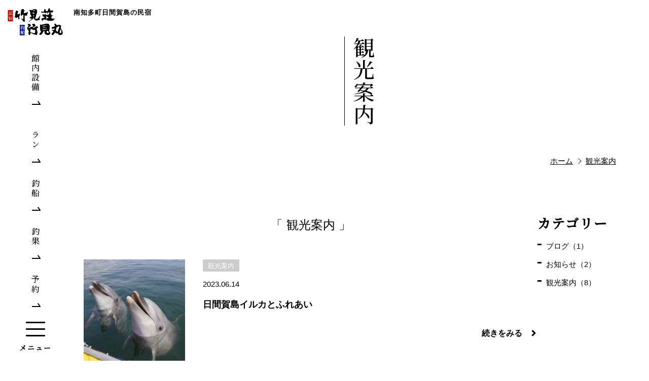

--- FILE ---
content_type: text/html; charset=UTF-8
request_url: https://takemi1.com/category/blog04/
body_size: 7847
content:
<!DOCTYPE html>
<html lang="ja">
	<head>
	<meta charset="utf-8">
	<meta http-equiv="X-UA-Compatible" content="IE=edge">
	<meta name="description" content="日間賀島 新鮮な海鮮料理とくつろぎの空間 竹見荘">
	<script>
		var meta = document.createElement('meta');
		var viewportWidth = 0;
		var viewportHeight = 0;
		var scrollOffset = 0;
		meta.setAttribute('name', 'viewport');
		meta.setAttribute('content', 'width=device-width,initial-scale=1');
		if(navigator.userAgent.indexOf('Android') > 0){
		viewportWidth = screen.width/window.devicePixelRatio;
		viewportHeight = screen.height/window.devicePixelRatio;
		}else{
		viewportWidth = screen.width;
		viewportHeight = screen.height;
		}
		if(window.innerHeight < window.innerWidth){
			if(viewportHeight>897){
				meta.setAttribute('content', 'width=1230');
			}
		}else{
			if(viewportWidth>897){
				meta.setAttribute('content', 'width=1230');
			}
		}
		document.getElementsByTagName('head')[0].appendChild(meta);
		
	</script>
	<meta name='robots' content='index, follow, max-image-preview:large, max-snippet:-1, max-video-preview:-1' />

	<!-- This site is optimized with the Yoast SEO plugin v19.12 - https://yoast.com/wordpress/plugins/seo/ -->
	<title>観光案内 ｜日間賀島の民宿・釣船なら【竹見荘・竹見丸】</title>
	<meta name="description" content="観光案内 。日間賀島の民宿竹見荘は、新鮮な海鮮料理が自慢です。隠れ家的な雰囲気で、きれいな部屋とお風呂を楽しんでいただけます。四季折々の食材はふぐ、タコ、しらす、穴子など、島ならではの新鮮さを味わってください。釣船竹見丸の運営も行っています。" />
	<link rel="canonical" href="https://takemi1.com/category/blog04/" />
	<meta property="og:locale" content="ja_JP" />
	<meta property="og:type" content="article" />
	<meta property="og:title" content="観光案内 ｜日間賀島の民宿・釣船なら【竹見荘・竹見丸】" />
	<meta property="og:description" content="観光案内 。日間賀島の民宿竹見荘は、新鮮な海鮮料理が自慢です。隠れ家的な雰囲気で、きれいな部屋とお風呂を楽しんでいただけます。四季折々の食材はふぐ、タコ、しらす、穴子など、島ならではの新鮮さを味わってください。釣船竹見丸の運営も行っています。" />
	<meta property="og:url" content="https://takemi1.com/category/blog04/" />
	<meta property="og:site_name" content="民宿　竹見荘" />
	<meta name="twitter:card" content="summary_large_image" />
	<script type="application/ld+json" class="yoast-schema-graph">{"@context":"https://schema.org","@graph":[{"@type":"CollectionPage","@id":"https://takemi1.com/category/blog04/","url":"https://takemi1.com/category/blog04/","name":"観光案内 ｜日間賀島の民宿・釣船なら【竹見荘・竹見丸】","isPartOf":{"@id":"https://takemi1.com/#website"},"primaryImageOfPage":{"@id":"https://takemi1.com/category/blog04/#primaryimage"},"image":{"@id":"https://takemi1.com/category/blog04/#primaryimage"},"thumbnailUrl":"https://takemi1.com/wp/wp-content/uploads/2023/06/iruka1-300x225-1.jpg","description":"観光案内 。日間賀島の民宿竹見荘は、新鮮な海鮮料理が自慢です。隠れ家的な雰囲気で、きれいな部屋とお風呂を楽しんでいただけます。四季折々の食材はふぐ、タコ、しらす、穴子など、島ならではの新鮮さを味わってください。釣船竹見丸の運営も行っています。","breadcrumb":{"@id":"https://takemi1.com/category/blog04/#breadcrumb"},"inLanguage":"ja"},{"@type":"ImageObject","inLanguage":"ja","@id":"https://takemi1.com/category/blog04/#primaryimage","url":"https://takemi1.com/wp/wp-content/uploads/2023/06/iruka1-300x225-1.jpg","contentUrl":"https://takemi1.com/wp/wp-content/uploads/2023/06/iruka1-300x225-1.jpg","width":300,"height":225},{"@type":"BreadcrumbList","@id":"https://takemi1.com/category/blog04/#breadcrumb","itemListElement":[{"@type":"ListItem","position":1,"name":"ホーム","item":"https://takemi1.com/"},{"@type":"ListItem","position":2,"name":"観光案内"}]},{"@type":"WebSite","@id":"https://takemi1.com/#website","url":"https://takemi1.com/","name":"民宿　竹見荘","description":"日間賀島 新鮮な海鮮料理とくつろぎの空間 竹見荘","potentialAction":[{"@type":"SearchAction","target":{"@type":"EntryPoint","urlTemplate":"https://takemi1.com/?s={search_term_string}"},"query-input":"required name=search_term_string"}],"inLanguage":"ja"}]}</script>
	<!-- / Yoast SEO plugin. -->


<style id='wp-img-auto-sizes-contain-inline-css' type='text/css'>
img:is([sizes=auto i],[sizes^="auto," i]){contain-intrinsic-size:3000px 1500px}
/*# sourceURL=wp-img-auto-sizes-contain-inline-css */
</style>
<style id='wp-block-library-inline-css' type='text/css'>
:root{--wp-block-synced-color:#7a00df;--wp-block-synced-color--rgb:122,0,223;--wp-bound-block-color:var(--wp-block-synced-color);--wp-editor-canvas-background:#ddd;--wp-admin-theme-color:#007cba;--wp-admin-theme-color--rgb:0,124,186;--wp-admin-theme-color-darker-10:#006ba1;--wp-admin-theme-color-darker-10--rgb:0,107,160.5;--wp-admin-theme-color-darker-20:#005a87;--wp-admin-theme-color-darker-20--rgb:0,90,135;--wp-admin-border-width-focus:2px}@media (min-resolution:192dpi){:root{--wp-admin-border-width-focus:1.5px}}.wp-element-button{cursor:pointer}:root .has-very-light-gray-background-color{background-color:#eee}:root .has-very-dark-gray-background-color{background-color:#313131}:root .has-very-light-gray-color{color:#eee}:root .has-very-dark-gray-color{color:#313131}:root .has-vivid-green-cyan-to-vivid-cyan-blue-gradient-background{background:linear-gradient(135deg,#00d084,#0693e3)}:root .has-purple-crush-gradient-background{background:linear-gradient(135deg,#34e2e4,#4721fb 50%,#ab1dfe)}:root .has-hazy-dawn-gradient-background{background:linear-gradient(135deg,#faaca8,#dad0ec)}:root .has-subdued-olive-gradient-background{background:linear-gradient(135deg,#fafae1,#67a671)}:root .has-atomic-cream-gradient-background{background:linear-gradient(135deg,#fdd79a,#004a59)}:root .has-nightshade-gradient-background{background:linear-gradient(135deg,#330968,#31cdcf)}:root .has-midnight-gradient-background{background:linear-gradient(135deg,#020381,#2874fc)}:root{--wp--preset--font-size--normal:16px;--wp--preset--font-size--huge:42px}.has-regular-font-size{font-size:1em}.has-larger-font-size{font-size:2.625em}.has-normal-font-size{font-size:var(--wp--preset--font-size--normal)}.has-huge-font-size{font-size:var(--wp--preset--font-size--huge)}.has-text-align-center{text-align:center}.has-text-align-left{text-align:left}.has-text-align-right{text-align:right}.has-fit-text{white-space:nowrap!important}#end-resizable-editor-section{display:none}.aligncenter{clear:both}.items-justified-left{justify-content:flex-start}.items-justified-center{justify-content:center}.items-justified-right{justify-content:flex-end}.items-justified-space-between{justify-content:space-between}.screen-reader-text{border:0;clip-path:inset(50%);height:1px;margin:-1px;overflow:hidden;padding:0;position:absolute;width:1px;word-wrap:normal!important}.screen-reader-text:focus{background-color:#ddd;clip-path:none;color:#444;display:block;font-size:1em;height:auto;left:5px;line-height:normal;padding:15px 23px 14px;text-decoration:none;top:5px;width:auto;z-index:100000}html :where(.has-border-color){border-style:solid}html :where([style*=border-top-color]){border-top-style:solid}html :where([style*=border-right-color]){border-right-style:solid}html :where([style*=border-bottom-color]){border-bottom-style:solid}html :where([style*=border-left-color]){border-left-style:solid}html :where([style*=border-width]){border-style:solid}html :where([style*=border-top-width]){border-top-style:solid}html :where([style*=border-right-width]){border-right-style:solid}html :where([style*=border-bottom-width]){border-bottom-style:solid}html :where([style*=border-left-width]){border-left-style:solid}html :where(img[class*=wp-image-]){height:auto;max-width:100%}:where(figure){margin:0 0 1em}html :where(.is-position-sticky){--wp-admin--admin-bar--position-offset:var(--wp-admin--admin-bar--height,0px)}@media screen and (max-width:600px){html :where(.is-position-sticky){--wp-admin--admin-bar--position-offset:0px}}

/*# sourceURL=wp-block-library-inline-css */
</style><style id='global-styles-inline-css' type='text/css'>
:root{--wp--preset--aspect-ratio--square: 1;--wp--preset--aspect-ratio--4-3: 4/3;--wp--preset--aspect-ratio--3-4: 3/4;--wp--preset--aspect-ratio--3-2: 3/2;--wp--preset--aspect-ratio--2-3: 2/3;--wp--preset--aspect-ratio--16-9: 16/9;--wp--preset--aspect-ratio--9-16: 9/16;--wp--preset--color--black: #000000;--wp--preset--color--cyan-bluish-gray: #abb8c3;--wp--preset--color--white: #ffffff;--wp--preset--color--pale-pink: #f78da7;--wp--preset--color--vivid-red: #cf2e2e;--wp--preset--color--luminous-vivid-orange: #ff6900;--wp--preset--color--luminous-vivid-amber: #fcb900;--wp--preset--color--light-green-cyan: #7bdcb5;--wp--preset--color--vivid-green-cyan: #00d084;--wp--preset--color--pale-cyan-blue: #8ed1fc;--wp--preset--color--vivid-cyan-blue: #0693e3;--wp--preset--color--vivid-purple: #9b51e0;--wp--preset--gradient--vivid-cyan-blue-to-vivid-purple: linear-gradient(135deg,rgb(6,147,227) 0%,rgb(155,81,224) 100%);--wp--preset--gradient--light-green-cyan-to-vivid-green-cyan: linear-gradient(135deg,rgb(122,220,180) 0%,rgb(0,208,130) 100%);--wp--preset--gradient--luminous-vivid-amber-to-luminous-vivid-orange: linear-gradient(135deg,rgb(252,185,0) 0%,rgb(255,105,0) 100%);--wp--preset--gradient--luminous-vivid-orange-to-vivid-red: linear-gradient(135deg,rgb(255,105,0) 0%,rgb(207,46,46) 100%);--wp--preset--gradient--very-light-gray-to-cyan-bluish-gray: linear-gradient(135deg,rgb(238,238,238) 0%,rgb(169,184,195) 100%);--wp--preset--gradient--cool-to-warm-spectrum: linear-gradient(135deg,rgb(74,234,220) 0%,rgb(151,120,209) 20%,rgb(207,42,186) 40%,rgb(238,44,130) 60%,rgb(251,105,98) 80%,rgb(254,248,76) 100%);--wp--preset--gradient--blush-light-purple: linear-gradient(135deg,rgb(255,206,236) 0%,rgb(152,150,240) 100%);--wp--preset--gradient--blush-bordeaux: linear-gradient(135deg,rgb(254,205,165) 0%,rgb(254,45,45) 50%,rgb(107,0,62) 100%);--wp--preset--gradient--luminous-dusk: linear-gradient(135deg,rgb(255,203,112) 0%,rgb(199,81,192) 50%,rgb(65,88,208) 100%);--wp--preset--gradient--pale-ocean: linear-gradient(135deg,rgb(255,245,203) 0%,rgb(182,227,212) 50%,rgb(51,167,181) 100%);--wp--preset--gradient--electric-grass: linear-gradient(135deg,rgb(202,248,128) 0%,rgb(113,206,126) 100%);--wp--preset--gradient--midnight: linear-gradient(135deg,rgb(2,3,129) 0%,rgb(40,116,252) 100%);--wp--preset--font-size--small: 13px;--wp--preset--font-size--medium: 20px;--wp--preset--font-size--large: 36px;--wp--preset--font-size--x-large: 42px;--wp--preset--spacing--20: 0.44rem;--wp--preset--spacing--30: 0.67rem;--wp--preset--spacing--40: 1rem;--wp--preset--spacing--50: 1.5rem;--wp--preset--spacing--60: 2.25rem;--wp--preset--spacing--70: 3.38rem;--wp--preset--spacing--80: 5.06rem;--wp--preset--shadow--natural: 6px 6px 9px rgba(0, 0, 0, 0.2);--wp--preset--shadow--deep: 12px 12px 50px rgba(0, 0, 0, 0.4);--wp--preset--shadow--sharp: 6px 6px 0px rgba(0, 0, 0, 0.2);--wp--preset--shadow--outlined: 6px 6px 0px -3px rgb(255, 255, 255), 6px 6px rgb(0, 0, 0);--wp--preset--shadow--crisp: 6px 6px 0px rgb(0, 0, 0);}:where(.is-layout-flex){gap: 0.5em;}:where(.is-layout-grid){gap: 0.5em;}body .is-layout-flex{display: flex;}.is-layout-flex{flex-wrap: wrap;align-items: center;}.is-layout-flex > :is(*, div){margin: 0;}body .is-layout-grid{display: grid;}.is-layout-grid > :is(*, div){margin: 0;}:where(.wp-block-columns.is-layout-flex){gap: 2em;}:where(.wp-block-columns.is-layout-grid){gap: 2em;}:where(.wp-block-post-template.is-layout-flex){gap: 1.25em;}:where(.wp-block-post-template.is-layout-grid){gap: 1.25em;}.has-black-color{color: var(--wp--preset--color--black) !important;}.has-cyan-bluish-gray-color{color: var(--wp--preset--color--cyan-bluish-gray) !important;}.has-white-color{color: var(--wp--preset--color--white) !important;}.has-pale-pink-color{color: var(--wp--preset--color--pale-pink) !important;}.has-vivid-red-color{color: var(--wp--preset--color--vivid-red) !important;}.has-luminous-vivid-orange-color{color: var(--wp--preset--color--luminous-vivid-orange) !important;}.has-luminous-vivid-amber-color{color: var(--wp--preset--color--luminous-vivid-amber) !important;}.has-light-green-cyan-color{color: var(--wp--preset--color--light-green-cyan) !important;}.has-vivid-green-cyan-color{color: var(--wp--preset--color--vivid-green-cyan) !important;}.has-pale-cyan-blue-color{color: var(--wp--preset--color--pale-cyan-blue) !important;}.has-vivid-cyan-blue-color{color: var(--wp--preset--color--vivid-cyan-blue) !important;}.has-vivid-purple-color{color: var(--wp--preset--color--vivid-purple) !important;}.has-black-background-color{background-color: var(--wp--preset--color--black) !important;}.has-cyan-bluish-gray-background-color{background-color: var(--wp--preset--color--cyan-bluish-gray) !important;}.has-white-background-color{background-color: var(--wp--preset--color--white) !important;}.has-pale-pink-background-color{background-color: var(--wp--preset--color--pale-pink) !important;}.has-vivid-red-background-color{background-color: var(--wp--preset--color--vivid-red) !important;}.has-luminous-vivid-orange-background-color{background-color: var(--wp--preset--color--luminous-vivid-orange) !important;}.has-luminous-vivid-amber-background-color{background-color: var(--wp--preset--color--luminous-vivid-amber) !important;}.has-light-green-cyan-background-color{background-color: var(--wp--preset--color--light-green-cyan) !important;}.has-vivid-green-cyan-background-color{background-color: var(--wp--preset--color--vivid-green-cyan) !important;}.has-pale-cyan-blue-background-color{background-color: var(--wp--preset--color--pale-cyan-blue) !important;}.has-vivid-cyan-blue-background-color{background-color: var(--wp--preset--color--vivid-cyan-blue) !important;}.has-vivid-purple-background-color{background-color: var(--wp--preset--color--vivid-purple) !important;}.has-black-border-color{border-color: var(--wp--preset--color--black) !important;}.has-cyan-bluish-gray-border-color{border-color: var(--wp--preset--color--cyan-bluish-gray) !important;}.has-white-border-color{border-color: var(--wp--preset--color--white) !important;}.has-pale-pink-border-color{border-color: var(--wp--preset--color--pale-pink) !important;}.has-vivid-red-border-color{border-color: var(--wp--preset--color--vivid-red) !important;}.has-luminous-vivid-orange-border-color{border-color: var(--wp--preset--color--luminous-vivid-orange) !important;}.has-luminous-vivid-amber-border-color{border-color: var(--wp--preset--color--luminous-vivid-amber) !important;}.has-light-green-cyan-border-color{border-color: var(--wp--preset--color--light-green-cyan) !important;}.has-vivid-green-cyan-border-color{border-color: var(--wp--preset--color--vivid-green-cyan) !important;}.has-pale-cyan-blue-border-color{border-color: var(--wp--preset--color--pale-cyan-blue) !important;}.has-vivid-cyan-blue-border-color{border-color: var(--wp--preset--color--vivid-cyan-blue) !important;}.has-vivid-purple-border-color{border-color: var(--wp--preset--color--vivid-purple) !important;}.has-vivid-cyan-blue-to-vivid-purple-gradient-background{background: var(--wp--preset--gradient--vivid-cyan-blue-to-vivid-purple) !important;}.has-light-green-cyan-to-vivid-green-cyan-gradient-background{background: var(--wp--preset--gradient--light-green-cyan-to-vivid-green-cyan) !important;}.has-luminous-vivid-amber-to-luminous-vivid-orange-gradient-background{background: var(--wp--preset--gradient--luminous-vivid-amber-to-luminous-vivid-orange) !important;}.has-luminous-vivid-orange-to-vivid-red-gradient-background{background: var(--wp--preset--gradient--luminous-vivid-orange-to-vivid-red) !important;}.has-very-light-gray-to-cyan-bluish-gray-gradient-background{background: var(--wp--preset--gradient--very-light-gray-to-cyan-bluish-gray) !important;}.has-cool-to-warm-spectrum-gradient-background{background: var(--wp--preset--gradient--cool-to-warm-spectrum) !important;}.has-blush-light-purple-gradient-background{background: var(--wp--preset--gradient--blush-light-purple) !important;}.has-blush-bordeaux-gradient-background{background: var(--wp--preset--gradient--blush-bordeaux) !important;}.has-luminous-dusk-gradient-background{background: var(--wp--preset--gradient--luminous-dusk) !important;}.has-pale-ocean-gradient-background{background: var(--wp--preset--gradient--pale-ocean) !important;}.has-electric-grass-gradient-background{background: var(--wp--preset--gradient--electric-grass) !important;}.has-midnight-gradient-background{background: var(--wp--preset--gradient--midnight) !important;}.has-small-font-size{font-size: var(--wp--preset--font-size--small) !important;}.has-medium-font-size{font-size: var(--wp--preset--font-size--medium) !important;}.has-large-font-size{font-size: var(--wp--preset--font-size--large) !important;}.has-x-large-font-size{font-size: var(--wp--preset--font-size--x-large) !important;}
/*# sourceURL=global-styles-inline-css */
</style>

<style id='classic-theme-styles-inline-css' type='text/css'>
/*! This file is auto-generated */
.wp-block-button__link{color:#fff;background-color:#32373c;border-radius:9999px;box-shadow:none;text-decoration:none;padding:calc(.667em + 2px) calc(1.333em + 2px);font-size:1.125em}.wp-block-file__button{background:#32373c;color:#fff;text-decoration:none}
/*# sourceURL=/wp-includes/css/classic-themes.min.css */
</style>
<link rel='stylesheet' id='responsive-lightbox-swipebox-css' href='https://takemi1.com/wp/wp-content/plugins/responsive-lightbox/assets/swipebox/swipebox.min.css?ver=2.4.4' type='text/css' media='all' />
<link rel='stylesheet' id='woocommerce-layout-css' href='https://takemi1.com/wp/wp-content/plugins/woocommerce/assets/css/woocommerce-layout.css?ver=4.4.1' type='text/css' media='all' />
<link rel='stylesheet' id='woocommerce-smallscreen-css' href='https://takemi1.com/wp/wp-content/plugins/woocommerce/assets/css/woocommerce-smallscreen.css?ver=4.4.1' type='text/css' media='only screen and (max-width: 768px)' />
<link rel='stylesheet' id='woocommerce-general-css' href='https://takemi1.com/wp/wp-content/plugins/woocommerce/assets/css/woocommerce.css?ver=4.4.1' type='text/css' media='all' />
<style id='woocommerce-inline-inline-css' type='text/css'>
.woocommerce form .form-row .required { visibility: visible; }
/*# sourceURL=woocommerce-inline-inline-css */
</style>
<link rel='stylesheet' id='wp-pagenavi-css' href='https://takemi1.com/wp/wp-content/plugins/wp-pagenavi/pagenavi-css.css?ver=2.70' type='text/css' media='all' />
<link rel='stylesheet' id='wc-gateway-linepay-smart-payment-buttons-css' href='https://takemi1.com/wp/wp-content/plugins/woocommerce-for-japan/assets/css/linepay_button.css?ver=6.9' type='text/css' media='all' />
<script type="text/javascript" src="https://takemi1.com/wp/wp-includes/js/jquery/jquery.min.js?ver=3.7.1" id="jquery-core-js"></script>
<script type="text/javascript" src="https://takemi1.com/wp/wp-includes/js/jquery/jquery-migrate.min.js?ver=3.4.1" id="jquery-migrate-js"></script>
<script type="text/javascript" src="https://takemi1.com/wp/wp-content/plugins/responsive-lightbox/assets/swipebox/jquery.swipebox.min.js?ver=2.4.4" id="responsive-lightbox-swipebox-js"></script>
<script type="text/javascript" src="https://takemi1.com/wp/wp-includes/js/underscore.min.js?ver=1.13.7" id="underscore-js"></script>
<script type="text/javascript" src="https://takemi1.com/wp/wp-content/plugins/responsive-lightbox/assets/infinitescroll/infinite-scroll.pkgd.min.js?ver=6.9" id="responsive-lightbox-infinite-scroll-js"></script>
<script type="text/javascript" id="responsive-lightbox-js-extra">
/* <![CDATA[ */
var rlArgs = {"script":"swipebox","selector":"lightbox","customEvents":"","activeGalleries":"1","animation":"1","hideCloseButtonOnMobile":"0","removeBarsOnMobile":"0","hideBars":"1","hideBarsDelay":"5000","videoMaxWidth":"1080","useSVG":"1","loopAtEnd":"0","woocommerce_gallery":"0","ajaxurl":"https://takemi1.com/wp/wp-admin/admin-ajax.php","nonce":"1de15f1c6a","preview":"false","postId":"571","scriptExtension":""};
//# sourceURL=responsive-lightbox-js-extra
/* ]]> */
</script>
<script type="text/javascript" src="https://takemi1.com/wp/wp-content/plugins/responsive-lightbox/js/front.js?ver=2.4.4" id="responsive-lightbox-js"></script>
	<noscript><style>.woocommerce-product-gallery{ opacity: 1 !important; }</style></noscript>
		<meta name="format-detection" content="telephone=no">
				<link rel="shortcut icon" href="https://takemi1.com/wp/wp-content/uploads/2022/09/favicon.png">
	<link rel="icon" href="https://takemi1.com/wp/wp-content/uploads/2022/09/favicon.png">
		<link href="https://takemi1.com/wp/wp-content/themes/type03/data/css/global.css?1163035562" rel="stylesheet">
	<link href="https://takemi1.com/wp/wp-content/themes/type03/data/css/follow.css?1427760911" rel="stylesheet">
	<link href="https://takemi1.com/wp/wp-content/themes/type03/data/css/plugin.css" rel="stylesheet">
	<link href="https://takemi1.com/wp/wp-content/themes/type03/data/css/chouka.css" rel="stylesheet">
	<link href="https://fonts.googleapis.com/css2?family=Noto+Serif+JP:wght@500&display=swap" rel="stylesheet">
	<script src="https://takemi1.com/wp/wp-content/themes/type03/data/js/jquery.easing.js"></script>
	<script src="https://takemi1.com/wp/wp-content/themes/type03/data/js/plugin.js"></script>
	<script src="https://takemi1.com/wp/wp-content/themes/type03/data/js/common.js"></script>
	<!-- Global site tag (gtag.js) - Google Analytics -->
<script async src="https://www.googletagmanager.com/gtag/js?id=G-N6F2Z41FR9"></script>
<script>
  window.dataLayer = window.dataLayer || [];
  function gtag(){dataLayer.push(arguments);}
  gtag('js', new Date());

gtag('config', 'UA-253341653-1');
  gtag('config', 'G-5GMCBFL6L4');
</script>
	<!-- FB-->
		<meta property="fb:admins" content="">
	<meta property="og:type" content="website">
	<meta property="og:url" content="https://takemi1.com">
	<meta property="og:title" content="日間賀島イルカとふれあい | 民宿　竹見荘">
	<meta property="og:description" content="日間賀島 新鮮な海鮮料理とくつろぎの空間 竹見荘">
	<meta property="og:site_name" content="民宿　竹見荘">
	<meta property="og:image" content="https://takemi1.com/wp/wp-content/themes/type03/screenshot.png">
	<!-- FB -->
	<!-- Twitter-->
	<meta name="twitter:card" content="summary_large_image">
	<meta name="twitter:title" content="日間賀島イルカとふれあい | 民宿　竹見荘">
	<meta name="twitter:description" content="日間賀島 新鮮な海鮮料理とくつろぎの空間 竹見荘">
	<meta name="twitter:url" content="https://takemi1.com">
	<meta name="twitter:image" content="https://takemi1.com/wp/wp-content/themes/type03/screenshot.png">
	<!-- Twitter -->
</head>
<body class="archive category category-blog04 category-22 wp-theme-type03 class-name theme-type03 woocommerce-no-js">
<div id="wrap" class="wrap">
<h1 class="h1 follow"><span>南知多町日間賀島の民宿</span></h1>	<header id="header">
		<div class="wrap_logo">	
												<a href="https://takemi1.com" class="logo">
						<img src="https://takemi1.com/wp/wp-content/uploads/2023/02/logo.png" alt="民宿　竹見荘">
			</a>
		</div>
		<nav class="global_nav">
			<ul class="gn">
				<li class="gn02">
					<a href="https://takemi1.com/about/">
						<span>館内設備</span>
					</a>
				</li>
				<li class="gn03">
					<a href="https://takemi1.com/menu/">
						<span>プラン</span>
					</a>
				</li>
				<li class="gn04">
					<a href="https://takemi1.com/tsuribune/">
						<span>釣船</span>
					</a>
				</li>
				<li class="gn04">
					<a href="https://takemi1.com/chouka/">
						<span>釣果</span>
					</a>
				</li>
								<!--<li class="gn04">
					<a href="https://takemi1.com/shop/">
						<span>通販</span>
					</a>
				</li>-->
								<li class="gn05">
					<a href="https://takemi1.com/reserv/">
						<span>予約</span>
					</a>
				</li>
			</ul>
		</nav>
	</header>
	<div id="wrap_btn_menu">
		<div id="btn_menu" class="btn_menu">
			<span></span>
			<span></span>
			<span></span>
			<p class="p01">メニュー</p>
			<p class="p02">閉じる</p>
		</div>
	</div>
	<div id="header-sp">
		<div class="inner">
			<div class="hs_header">
																<a href="https://takemi1.com" class="logo">
								<img src="https://takemi1.com/wp/wp-content/uploads/2023/02/logo.png" alt="民宿　竹見荘">
				</a>
				<p class="description">南知多町日間賀島の民宿</p>
			</div>
			<div class="hs_content">
				<div class="wrap_hsn">
					<ul class="hs_nav">
						<li>
							<a href="https://takemi1.com">
								<span>ホーム</span>
							</a>
						</li>
						<li>
							<a href="https://takemi1.com/about/">
								<span>館内設備</span>
							</a>
						</li>
						<li>
							<a href="https://takemi1.com/menu/">
								<span>宿泊・料理</span>
							</a>
						</li>
						<li>
							<a href="https://takemi1.com/tsuribune/">
								<span>釣船</span>
							</a>
						</li>
						<li>
							<a href="https://takemi1.com/chouka/">
								<span>釣果</span>
							</a>
						</li>
						<li class="gn05">
							<a href="https://takemi1.com/reserv/">
								<span>予約</span>
							</a>
						</li>
												<!--<li>
							<a href="https://takemi1.com/shop/">
								<span>通販</span>
							</a>
						</li>-->
												<li>
							<a href="https://takemi1.com/blog/">
								<span>トピックス</span>
							</a>
						</li>
						<li class="small first">
							<a href="https://takemi1.com/privacy-policy/">
								<span>個人情報保護方針</span>
							</a>
						</li>
						<li class="small">
							<a href="https://takemi1.com/trade/">
								<span>特定商取引法</span>
							</a>
						</li>
					</ul>
				</div>
				<div class="wrap_btn">
					<a href="tel:0569-68-2376" class="btn_tel white"><span>0569-68-2376</span></a>
				</div>
				<ul class="list">
					<li class="li03"><span class="t">住所</span> <span class="c">愛知県知多郡南知多町日間賀島浦ヶ鼻4</span></li>
				</ul>
							</div>
						<div class="hs_footer">
				<div class="sns_link">
					<ul>
											<li class="li01">
							<a href="https://www.instagram.com/takemisou/" target="_blank"><img src="https://takemi1.com/wp/wp-content/themes/type03/data/images/common/icon_instagram.png" alt="instagram"></a>
						</li>
																									</ul>
				</div>
			</div>
					</div>
		<span class="btn_bg">
		</span>
	</div>
	<div class="wrap_contents"><div class="main_title">
	<div class="h_title">
		<h1 class="h01"><span>観光案内</span></h1>
	</div>
	<div class="breadcrumb">
		<ul id="breadcrumb" itemscope="" itemtype="https://schema.org/BreadcrumbList">
			<li itemprop="itemListElement" itemscope="" itemtype="https://schema.org/ListItem" class="home"><a href="https://takemi1.com" itemprop="item"><span itemprop="name">ホーム</span></a><meta itemprop="position" content="1"></li>
			<li itemprop="itemListElement" itemscope="" itemtype="https://schema.org/ListItem"><a href="https://takemi1.com/%e6%97%a5%e9%96%93%e8%b3%80%e5%b3%b6%e3%82%a4%e3%83%ab%e3%82%ab%e3%81%a8%e3%81%b5%e3%82%8c%e3%81%82%e3%81%84/" itemprop="item"><span itemprop="name">観光案内</span></a><meta itemprop="position" content="3"></li>
		</ul>
	</div>
</div>
<div class="contents">
	<div class="blog_block">
		<div class="container">
			<div class="contents_left effect">
				<h2 class="title05 center"><span>「 観光案内 」</span></h2>
																
				<article class="article_col">
					<a href="https://takemi1.com/%e6%97%a5%e9%96%93%e8%b3%80%e5%b3%b6%e3%82%a4%e3%83%ab%e3%82%ab%e3%81%a8%e3%81%b5%e3%82%8c%e3%81%82%e3%81%84/">
						<figure class="ph">
															<img width="300" height="225" src="https://takemi1.com/wp/wp-content/uploads/2023/06/iruka1-300x225-1.jpg" class="attachment-medium size-medium wp-post-image" alt="日間賀島イルカとふれあい" title="日間賀島イルカとふれあい" decoding="async" fetchpriority="high" />													</figure>
						<div class="content">
								
														<ul class="cat_list">
															<li>観光案内</li>
														</ul>
														<time datetime="2023-06-14" class="time">2023.06.14</time>
							<h3 class="title">日間賀島イルカとふれあい</h3>
							<span class="btn">
								<span class="arrow01 min">
									<span class="i">続きをみる</span>
								</span>
							</span>
						</div>
					</a>
				</article>
											
				<article class="article_col">
					<a href="https://takemi1.com/%e3%82%ad%e3%83%83%e3%82%ba%e3%82%a2%e3%83%89%e3%83%99%e3%83%b3%e3%83%81%e3%83%a3%e3%83%bc/">
						<figure class="ph">
															<img width="262" height="300" src="https://takemi1.com/wp/wp-content/uploads/2023/06/60192be75e955b2fedc437e61e1dfff2-640x733.jpg" class="attachment-medium size-medium wp-post-image" alt="キッズアドベンチャー" title="キッズアドベンチャー" decoding="async" />													</figure>
						<div class="content">
								
														<ul class="cat_list">
															<li>観光案内</li>
														</ul>
														<time datetime="2023-06-14" class="time">2023.06.14</time>
							<h3 class="title">キッズアドベンチャー</h3>
							<span class="btn">
								<span class="arrow01 min">
									<span class="i">続きをみる</span>
								</span>
							</span>
						</div>
					</a>
				</article>
											
				<article class="article_col">
					<a href="https://takemi1.com/%e6%97%a5%e9%96%93%e8%b3%80%e5%b3%b6%e3%83%8f%e3%82%a4%e3%82%b8%e3%81%ae%e3%83%96%e3%83%a9%e3%83%b3%e3%82%b3%e3%81%ae%e3%81%94%e6%a1%88%e5%86%85/">
						<figure class="ph">
															<img width="262" height="300" src="https://takemi1.com/wp/wp-content/uploads/2023/06/aea81baf8e2b9e9ed7f61f00b1347c6e-640x733.jpg" class="attachment-medium size-medium wp-post-image" alt="日間賀島ハイジのブランコのご案内" title="日間賀島ハイジのブランコのご案内" decoding="async" />													</figure>
						<div class="content">
								
														<ul class="cat_list">
															<li>観光案内</li>
														</ul>
														<time datetime="2023-06-14" class="time">2023.06.14</time>
							<h3 class="title">日間賀島ハイジのブランコのご案内</h3>
							<span class="btn">
								<span class="arrow01 min">
									<span class="i">続きをみる</span>
								</span>
							</span>
						</div>
					</a>
				</article>
											
				<article class="article_col">
					<a href="https://takemi1.com/%e6%97%a5%e9%96%93%e8%b3%80%e5%b3%b6%e3%82%b5%e3%83%b3%e3%83%a9%e3%82%a4%e3%82%ba%e3%83%93%e3%83%bc%e3%83%81%e3%81%ae%e3%81%94%e6%a1%88%e5%86%85/">
						<figure class="ph">
															<img width="233" height="300" src="https://takemi1.com/wp/wp-content/uploads/2023/05/eff63750c4de91aebba8435886bbcc7d-640x825.jpg" class="attachment-medium size-medium wp-post-image" alt="日間賀島サンライズビーチのご案内" title="日間賀島サンライズビーチのご案内" decoding="async" loading="lazy" />													</figure>
						<div class="content">
								
														<ul class="cat_list">
															<li>観光案内</li>
														</ul>
														<time datetime="2023-05-23" class="time">2023.05.23</time>
							<h3 class="title">日間賀島サンライズビーチのご案内</h3>
							<span class="btn">
								<span class="arrow01 min">
									<span class="i">続きをみる</span>
								</span>
							</span>
						</div>
					</a>
				</article>
											
				<article class="article_col">
					<a href="https://takemi1.com/%e6%97%a5%e9%96%93%e8%b3%80%e5%b3%b6%e9%81%8a%e8%a6%a7%e3%81%a8%e9%87%a3%e3%82%8a%e3%81%ae%e3%81%94%e6%a1%88%e5%86%85/">
						<figure class="ph">
															<img width="300" height="225" src="https://takemi1.com/wp/wp-content/uploads/2023/05/1883d66ea47e76f57df48abf45a3c495.jpg" class="attachment-medium size-medium wp-post-image" alt="日間賀島遊覧と釣りのご案内" title="日間賀島遊覧と釣りのご案内" decoding="async" loading="lazy" />													</figure>
						<div class="content">
								
														<ul class="cat_list">
															<li>観光案内</li>
														</ul>
														<time datetime="2023-05-23" class="time">2023.05.23</time>
							<h3 class="title">日間賀島遊覧と釣りのご案内</h3>
							<span class="btn">
								<span class="arrow01 min">
									<span class="i">続きをみる</span>
								</span>
							</span>
						</div>
					</a>
				</article>
											
				<article class="article_col">
					<a href="https://takemi1.com/%e6%97%a5%e9%96%93%e8%b3%80%e5%b3%b6%e9%87%a3%e8%88%b9/">
						<figure class="ph">
															<img width="300" height="188" src="https://takemi1.com/wp/wp-content/uploads/2022/10/IMGP6282-640x400.jpg" class="attachment-medium size-medium wp-post-image" alt="日間賀島釣船" title="日間賀島釣船" decoding="async" loading="lazy" srcset="https://takemi1.com/wp/wp-content/uploads/2022/10/IMGP6282-640x400.jpg 640w, https://takemi1.com/wp/wp-content/uploads/2022/10/IMGP6282-1000x625.jpg 1000w" sizes="auto, (max-width: 300px) 100vw, 300px" />													</figure>
						<div class="content">
								
														<ul class="cat_list">
															<li>観光案内</li>
														</ul>
														<time datetime="2023-05-23" class="time">2023.05.23</time>
							<h3 class="title">日間賀島釣船</h3>
							<span class="btn">
								<span class="arrow01 min">
									<span class="i">続きをみる</span>
								</span>
							</span>
						</div>
					</a>
				</article>
											
				<article class="article_col">
					<a href="https://takemi1.com/%e6%97%a5%e9%96%93%e8%b3%80%e5%b3%b6%e5%a0%a4%e9%98%b2%e9%87%a3%e3%82%8a%e3%81%ae%e3%81%94%e6%a1%88%e5%86%85/">
						<figure class="ph">
															<img width="300" height="225" src="https://takemi1.com/wp/wp-content/uploads/2023/04/IMG_0023.jpg" class="attachment-medium size-medium wp-post-image" alt="日間賀島堤防釣りのご案内" title="日間賀島堤防釣りのご案内" decoding="async" loading="lazy" srcset="https://takemi1.com/wp/wp-content/uploads/2023/04/IMG_0023.jpg 640w, https://takemi1.com/wp/wp-content/uploads/2023/04/IMG_0023-600x450.jpg 600w" sizes="auto, (max-width: 300px) 100vw, 300px" />													</figure>
						<div class="content">
								
														<ul class="cat_list">
															<li>観光案内</li>
														</ul>
														<time datetime="2023-04-19" class="time">2023.04.19</time>
							<h3 class="title">日間賀島堤防釣りのご案内</h3>
							<span class="btn">
								<span class="arrow01 min">
									<span class="i">続きをみる</span>
								</span>
							</span>
						</div>
					</a>
				</article>
											
				<article class="article_col">
					<a href="https://takemi1.com/%e6%97%a5%e9%96%93%e8%b3%80%e5%b3%b6%e3%83%ac%e3%83%b3%e3%82%bf%e3%83%ab%e3%82%b5%e3%82%a4%e3%82%af%e3%83%ab%e3%81%ae%e3%81%94%e6%a1%88%e5%86%85/">
						<figure class="ph">
															<img width="300" height="225" src="https://takemi1.com/wp/wp-content/uploads/2023/04/b0c2518388d29d31b8f0a0ce0fb72f59.jpg" class="attachment-medium size-medium wp-post-image" alt="日間賀島レンタルサイクルのご案内" title="日間賀島レンタルサイクルのご案内" decoding="async" loading="lazy" srcset="https://takemi1.com/wp/wp-content/uploads/2023/04/b0c2518388d29d31b8f0a0ce0fb72f59.jpg 640w, https://takemi1.com/wp/wp-content/uploads/2023/04/b0c2518388d29d31b8f0a0ce0fb72f59-600x450.jpg 600w" sizes="auto, (max-width: 300px) 100vw, 300px" />													</figure>
						<div class="content">
								
														<ul class="cat_list">
															<li>観光案内</li>
														</ul>
														<time datetime="2023-04-19" class="time">2023.04.19</time>
							<h3 class="title">日間賀島レンタルサイクルのご案内</h3>
							<span class="btn">
								<span class="arrow01 min">
									<span class="i">続きをみる</span>
								</span>
							</span>
						</div>
					</a>
				</article>
																			</div>
			<div class="contents_right effect">
						<div class="side_block">
		<h4 class="title06">カテゴリー</h4>
		<ul class="side_nav01">
			<li><a href="https://takemi1.com/category/blog/">ブログ（1）</a></li>
			<li><a href="https://takemi1.com/category/blog03/">お知らせ（2）</a></li>
			<li><a href="https://takemi1.com/category/blog04/">観光案内（8）</a></li>
					</ul>
	</div>
			</div>
		</div>
	</div>
</div>

		<footer id="footer">
			<div class="container wide">
																<a href="https://takemi1.com" class="logo">
								<img src="https://takemi1.com/wp/wp-content/uploads/2023/02/logo.png" alt="民宿　竹見荘">
				</a>
				<div class="foot_right">
					<ul class="foot_nav">
						<li><a href="https://takemi1.com">ホーム</a></li>
						<li><a href="https://takemi1.com/about/">館内設備</a></li>
						<li><a href="https://takemi1.com/menu/">宿泊・料理</a></li>
						<li><a href="https://takemi1.com/tsuribune/">釣船</a></li>
						<li><a href="https://takemi1.com/chouka/">釣果</a></li>
						<li><a href="https://takemi1.com/reserv/">予約</a></li>
												<!--<li><a href="https://takemi1.com/shop/">通販</a></li>-->
											</ul>
					<span class="copyright">&copy; 民宿　竹見荘</span>
				</div>
			</div>
		</footer>
	</div>
</div>
<script type="speculationrules">
{"prefetch":[{"source":"document","where":{"and":[{"href_matches":"/*"},{"not":{"href_matches":["/wp/wp-*.php","/wp/wp-admin/*","/wp/wp-content/uploads/*","/wp/wp-content/*","/wp/wp-content/plugins/*","/wp/wp-content/themes/type03/*","/*\\?(.+)"]}},{"not":{"selector_matches":"a[rel~=\"nofollow\"]"}},{"not":{"selector_matches":".no-prefetch, .no-prefetch a"}}]},"eagerness":"conservative"}]}
</script>
	<script type="text/javascript">
		var c = document.body.className;
		c = c.replace(/woocommerce-no-js/, 'woocommerce-js');
		document.body.className = c;
	</script>
	<script type="text/javascript" src="https://takemi1.com/wp/wp-content/plugins/woocommerce/assets/js/jquery-blockui/jquery.blockUI.min.js?ver=2.70" id="jquery-blockui-js"></script>
<script type="text/javascript" id="wc-add-to-cart-js-extra">
/* <![CDATA[ */
var wc_add_to_cart_params = {"ajax_url":"/wp/wp-admin/admin-ajax.php","wc_ajax_url":"/?wc-ajax=%%endpoint%%","i18n_view_cart":"View cart","cart_url":"https://takemi1.com/cart/","is_cart":"","cart_redirect_after_add":"no"};
//# sourceURL=wc-add-to-cart-js-extra
/* ]]> */
</script>
<script type="text/javascript" src="https://takemi1.com/wp/wp-content/plugins/woocommerce/assets/js/frontend/add-to-cart.min.js?ver=4.4.1" id="wc-add-to-cart-js"></script>
<script type="text/javascript" src="https://takemi1.com/wp/wp-content/plugins/woocommerce/assets/js/js-cookie/js.cookie.min.js?ver=2.1.4" id="js-cookie-js"></script>
<script type="text/javascript" id="woocommerce-js-extra">
/* <![CDATA[ */
var woocommerce_params = {"ajax_url":"/wp/wp-admin/admin-ajax.php","wc_ajax_url":"/?wc-ajax=%%endpoint%%"};
//# sourceURL=woocommerce-js-extra
/* ]]> */
</script>
<script type="text/javascript" src="https://takemi1.com/wp/wp-content/plugins/woocommerce/assets/js/frontend/woocommerce.min.js?ver=4.4.1" id="woocommerce-js"></script>
<script type="text/javascript" id="wc-cart-fragments-js-extra">
/* <![CDATA[ */
var wc_cart_fragments_params = {"ajax_url":"/wp/wp-admin/admin-ajax.php","wc_ajax_url":"/?wc-ajax=%%endpoint%%","cart_hash_key":"wc_cart_hash_8f71000b59b0be647b39b194bc8dece7","fragment_name":"wc_fragments_8f71000b59b0be647b39b194bc8dece7","request_timeout":"5000"};
//# sourceURL=wc-cart-fragments-js-extra
/* ]]> */
</script>
<script type="text/javascript" src="https://takemi1.com/wp/wp-content/plugins/woocommerce/assets/js/frontend/cart-fragments.min.js?ver=4.4.1" id="wc-cart-fragments-js"></script>
</body>
</html>

--- FILE ---
content_type: text/css
request_url: https://takemi1.com/wp/wp-content/themes/type03/data/css/global.css?1163035562
body_size: 14776
content:
@charset "UTF-8";
/*
*
*
*	Default Module
*
*
*/
/*/////////////////////////////////////////////////////////////////////////////////////////////

Formatting & Redefine

/////////////////////////////////////////////////////////////////////////////////////////////*/
html, body {
  margin: 0;
  padding: 0;
  border: 0;
  outline: 0;
  vertical-align: baseline;
  background: transparent;
}

html {
  overflow-y: scroll;
}

h1, h2, h3, h4, h5, h6, address {
  margin: 0;
  padding: 0;
  border: 0;
  font-style: normal;
  font-weight: normal;
  line-height: 1.6;
  box-sizing: border-box;
}

div, blockquote, p, pre, ul, ol, li, dl, dt, dd {
  margin: 0;
  padding: 0;
  border: 0;
  box-sizing: border-box;
}

ul, ul li, ol, ol li {
  list-style-type: none;
  box-sizing: border-box;
}

table, caption, th, td {
  margin: 0;
  padding: 0;
  border: 0;
  font-style: normal;
  font-weight: normal;
  box-sizing: border-box;
  box-sizing: border-box;
}

table {
  border-spacing: 1;
}

hr {
  margin: 0;
  padding: 0;
}

iframe {
  margin: 0;
  padding: 0;
  border: 0;
}

input {
  margin: 0;
  padding: 0;
}

form, fieldset, button, select, optgroup, option, textarea,
label, legend {
  margin: 0;
  padding: 0;
  box-sizing: border-box;
}

select, textarea, input {
  border: 1px solid #8f8f8f;
}

button {
  background-color: transparent;
  border: none;
  cursor: pointer;
  outline: none;
  padding: 0;
  appearance: none;
}

span, em, strong, dfn, code, samp, kbd, var, cite, abbr, acronym, q, br,
ins, del, a, img, object {
  margin: 0;
  padding: 0;
  border: 0;
  font-style: normal;
  font-weight: inherit;
  box-sizing: border-box;
}

strong {
  font-weight: bold;
}

picture {
  display: inline-block;
}

img {
  vertical-align: top;
  border: 0;
}

a {
  box-sizing: border-box;
}

a:focus, a:hover, a:active {
  outline: none;
}

/*/////////////////////////////////////////////////////////////////////////////////////////////

ClearFix

/////////////////////////////////////////////////////////////////////////////////////////////*/
.clearfix:after {
  content: " ";
  display: block;
  height: 0;
  clear: both;
  visibility: hidden;
}

.clearfix {
  display: inline-block;
}

div:after {
  content: " ";
  display: block;
  height: 0;
  line-height: 0;
  clear: both;
  visibility: hidden;
}

/*/////////////////////////////////////////////////////////////////////////////////////////////

Html5

/////////////////////////////////////////////////////////////////////////////////////////////*/
article, aside, dialog, figure, footer, header,
hgroup, menu, nav, section,
time, mark, audio, video {
  margin: 0;
  padding: 0;
  border: 0;
  outline: 0;
  vertical-align: baseline;
  background: transparent;
  box-sizing: border-box;
}

article, aside, dialog, figure, footer, header,
hgroup, nav, section {
  display: block;
  box-sizing: border-box;
}

/*/////////////////////////////////////////////////////////////////////////////////////////////

default

/////////////////////////////////////////////////////////////////////////////////////////////*/
.tal {
  text-align: left !important;
}

.tar {
  text-align: right !important;
}

.tac {
  text-align: center !important;
}

.vam {
  vertical-align: middle !important;
}

.fr {
  float: right !important;
}

.fl {
  float: left !important;
}

.pr {
  position: relative !important;
}

.pa {
  position: absolute !important;
}

.cb {
  clear: both !important;
}

.f10 {
  font-size: 10px !important;
}

.f11 {
  font-size: 11px !important;
}

.f12 {
  font-size: 12px !important;
}

.f13 {
  font-size: 13px !important;
}

.f14 {
  font-size: 14px !important;
}

.f15 {
  font-size: 15px !important;
}

.f16 {
  font-size: 16px !important;
}

.f17 {
  font-size: 17px !important;
}

.f18 {
  font-size: 18px !important;
}

.f19 {
  font-size: 19px !important;
}

.f20 {
  font-size: 20px !important;
}

.f21 {
  font-size: 21px !important;
}

.f22 {
  font-size: 22px !important;
}

.f23 {
  font-size: 23px !important;
}

.f24 {
  font-size: 24px !important;
}

.f25 {
  font-size: 25px !important;
}

.f26 {
  font-size: 26px !important;
}

.f27 {
  font-size: 27px !important;
}

.f28 {
  font-size: 28px !important;
}

.f29 {
  font-size: 29px !important;
}

.f30 {
  font-size: 30px !important;
}

.f31 {
  font-size: 31px !important;
}

.f32 {
  font-size: 32px !important;
}

.f33 {
  font-size: 33px !important;
}

.f34 {
  font-size: 34px !important;
}

.f35 {
  font-size: 35px !important;
}

.f36 {
  font-size: 36px !important;
}

.f37 {
  font-size: 37px !important;
}

.f38 {
  font-size: 38px !important;
}

.f39 {
  font-size: 39px !important;
}

.f40 {
  font-size: 40px !important;
}

.f41 {
  font-size: 41px !important;
}

.f42 {
  font-size: 42px !important;
}

.f43 {
  font-size: 43px !important;
}

.f44 {
  font-size: 44px !important;
}

.f45 {
  font-size: 45px !important;
}

.f46 {
  font-size: 46px !important;
}

.f47 {
  font-size: 47px !important;
}

.f48 {
  font-size: 48px !important;
}

.f49 {
  font-size: 49px !important;
}

.mb0 {
  margin-bottom: 0px !important;
}

.mb5 {
  margin-bottom: 5px !important;
}

.mb10 {
  margin-bottom: 10px !important;
}

.mb15 {
  margin-bottom: 15px !important;
}

.mb20 {
  margin-bottom: 20px !important;
}

.mb25 {
  margin-bottom: 25px !important;
}

.mb30 {
  margin-bottom: 30px !important;
}

.mb35 {
  margin-bottom: 35px !important;
}

.mb40 {
  margin-bottom: 40px !important;
}

.mb45 {
  margin-bottom: 45px !important;
}

.mb50 {
  margin-bottom: 50px !important;
}

.mb60 {
  margin-bottom: 60px !important;
}

.mb70 {
  margin-bottom: 70px !important;
}

.mb0 {
  margin-bottom: 0px !important;
}

.mb5 {
  margin-bottom: 3px !important;
}

.mb10 {
  margin-bottom: 7px !important;
}

.mb15 {
  margin-bottom: 12px !important;
}

.mb20 {
  margin-bottom: 16px !important;
}

.mb25 {
  margin-bottom: 20px !important;
}

.mb30 {
  margin-bottom: 25px !important;
}

.mb35 {
  margin-bottom: 30px !important;
}

.mb40 {
  margin-bottom: 32px !important;
}

.mb45 {
  margin-bottom: 38px !important;
}

.mb50 {
  margin-bottom: 40px !important;
}

.mb60 {
  margin-bottom: 45px !important;
}

.mb70 {
  margin-bottom: 55px !important;
}

.mt5 {
  margin-top: 3px !important;
}

.mt10 {
  margin-top: 7px !important;
}

.mt15 {
  margin-top: 10px !important;
}

.mt20 {
  margin-top: 15px !important;
}

.mt30 {
  margin-top: 20px !important;
}

.mt40 {
  margin-top: 30px !important;
}

.mt50 {
  margin-top: 38px !important;
}

.mt60 {
  margin-top: 45px !important;
}

.pb0 {
  padding-bottom: 0px !important;
}

.pb5 {
  padding-bottom: 3px !important;
}

.pb10 {
  padding-bottom: 7px !important;
}

.pb15 {
  padding-bottom: 12px !important;
}

.pb20 {
  padding-bottom: 16px !important;
}

.pb25 {
  padding-bottom: 20px !important;
}

.pb30 {
  padding-bottom: 25px !important;
}

.pb35 {
  padding-bottom: 30px !important;
}

.pb40 {
  padding-bottom: 32px !important;
}

.pb45 {
  padding-bottom: 38px !important;
}

.pb50 {
  padding-bottom: 40px !important;
}

.pb60 {
  padding-bottom: 45px !important;
}

.pb70 {
  padding-bottom: 55px !important;
}

.pt0 {
  padding-top: 0px !important;
}

.pt5 {
  padding-top: 3px !important;
}

.pt10 {
  padding-top: 7px !important;
}

.pt15 {
  padding-top: 10px !important;
}

.pt20 {
  padding-top: 15px !important;
}

.pt30 {
  padding-top: 20px !important;
}

.pt40 {
  padding-top: 30px !important;
}

.pt50 {
  padding-top: 38px !important;
}

.pt60 {
  padding-top: 45px !important;
}

.mb5-sp {
  margin-bottom: 5px !important;
}

.mb10-sp {
  margin-bottom: 10px !important;
}

.mb15-sp {
  margin-bottom: 15px !important;
}

.mb20-sp {
  margin-bottom: 20px !important;
}

.mb25-sp {
  margin-bottom: 25px !important;
}

.mb30-sp {
  margin-bottom: 30px !important;
}

.mb35-sp {
  margin-bottom: 35px !important;
}

.mb40-sp {
  margin-bottom: 40px !important;
}

.mb45-sp {
  margin-bottom: 45px !important;
}

.mb50-sp {
  margin-bottom: 50px !important;
}

.pb0-sp {
  padding-bottom: 0px !important;
}

.pb5-sp {
  padding-bottom: 3px !important;
}

.pb10-sp {
  padding-bottom: 10px !important;
}

.pb15-sp {
  padding-bottom: 15px !important;
}

.pb20-sp {
  padding-bottom: 20px !important;
}

.pb25-sp {
  padding-bottom: 25px !important;
}

.pb30-sp {
  padding-bottom: 30px !important;
}

.pb35-sp {
  padding-bottom: 35px !important;
}

.pb40-sp {
  padding-bottom: 40px !important;
}

.pb45-sp {
  padding-bottom: 45px !important;
}

.pb50-sp {
  padding-bottom: 50px !important;
}

.p5 {
  padding: 5px !important;
}

.p10 {
  padding: 10px !important;
}

.p15 {
  padding: 13px !important;
}

.p20 {
  padding: 15px !important;
}

.p30 {
  padding: 24px !important;
}

.p40 {
  padding: 32px !important;
}

.f_red {
  color: #E30012 !important;
}

.f_orange {
  color: #ff9c00 !important;
}

.f_blue {
  color: #026CB8 !important;
}

.f_navy {
  color: #043273 !important;
}

.f_white {
  color: #fff !important;
}

.bold {
  font-weight: bold !important;
}

.pa {
  position: absolute !important;
}

.pr {
  position: relative !important;
}

.anchor {
  display: block;
  height: 0;
  width: auto;
}

.f_left {
  float: left;
}

.f_right {
  float: right;
}

.hide-pc {
  display: none !important;
}

.mincho {
  font-family: "Hiragino Mincho ProN W3","ヒラギノ明朝 ProN W3","ＭＳ Ｐ明朝","Helvetica Neue","Helvetica","Arial","メイリオ","Meiryo","Verdana","sans-serif" !important;
}

.ftop {
  vertical-align: super;
}

.imgfull {
  width: 100%;
  height: auto;
}

.imgfullm {
  max-width: 100%;
  height: auto;
}

.marker {
  background: linear-gradient(transparent 60%, #ffff66 60%) !important;
}

.ccenter {
  position: absolute;
  top: 50%;
  left: 50%;
  -moz-transform: translate(-50%, -50%);
  -ms-transform: translate(-50%, -50%);
  -webkit-transform: translate(-50%, -50%);
  transform: translate(-50%, -50%);
}

.table {
  display: table;
}

.table > * {
  display: table-cell;
  vertical-align: middle;
  box-sizing: border-box;
}

* {
  max-height: 999999px;
}

/*/////////////////////////////////////////////////////////////////////////////////////////////

+ Liquid(640)

/////////////////////////////////////////////////////////////////////////////////////////////*/
@media screen and (max-width: 897px) {
  * {
    max-height: 999999px;
  }
  body {
    -webkit-text-size-adjust: 100%;
    -ms-text-size-adjust: 100%;
  }
  .tal-sp {
    text-align: left !important;
  }
  .tar-sp {
    text-align: right !important;
  }
  .tac-sp {
    text-align: center !important;
  }
  .vam-sp {
    vertical-align: middle !important;
  }
  .fr-sp {
    float: right !important;
  }
  .fl-sp {
    float: left !important;
  }
  .cb-sp {
    clear: both !important;
  }
  .f10 {
    font-size: 8px !important;
  }
  .f11 {
    font-size: 9px !important;
  }
  .f12 {
    font-size: 10px !important;
  }
  .f13 {
    font-size: 11px !important;
  }
  .f14 {
    font-size: 12px !important;
  }
  .f15 {
    font-size: 13px !important;
  }
  .f16 {
    font-size: 14px !important;
  }
  .f17 {
    font-size: 15px !important;
  }
  .f18 {
    font-size: 16px !important;
  }
  .f19 {
    font-size: 17px !important;
  }
  .f20 {
    font-size: 18px !important;
  }
  .f21 {
    font-size: 19px !important;
  }
  .f22 {
    font-size: 20px !important;
  }
  .f23 {
    font-size: 21px !important;
  }
  .f24 {
    font-size: 22px !important;
  }
  .f25 {
    font-size: 22px !important;
  }
  .f26 {
    font-size: 24px !important;
  }
  .f27 {
    font-size: 24px !important;
  }
  .f28 {
    font-size: 25px !important;
  }
  .f29 {
    font-size: 25px !important;
  }
  .f30 {
    font-size: 26px !important;
  }
  .f31 {
    font-size: 26px !important;
  }
  .f32 {
    font-size: 27px !important;
  }
  .f33 {
    font-size: 27px !important;
  }
  .f34 {
    font-size: 28px !important;
  }
  .f35 {
    font-size: 28px !important;
  }
  .f36 {
    font-size: 29px !important;
  }
  .f37 {
    font-size: 29px !important;
  }
  .f38 {
    font-size: 30px !important;
  }
  .f39 {
    font-size: 30px !important;
  }
  .f40 {
    font-size: 31px !important;
  }
  .f41 {
    font-size: 31px !important;
  }
  .f42 {
    font-size: 32px !important;
  }
  .f43 {
    font-size: 32px !important;
  }
  .f44 {
    font-size: 33px !important;
  }
  .f45 {
    font-size: 33px !important;
  }
  .f46 {
    font-size: 34px !important;
  }
  .f47 {
    font-size: 34px !important;
  }
  .f48 {
    font-size: 35px !important;
  }
  .f49 {
    font-size: 35px !important;
  }
  .mb0 {
    margin-bottom: 0px !important;
  }
  .mb5 {
    margin-bottom: 3px !important;
  }
  .mb10 {
    margin-bottom: 7px !important;
  }
  .mb15 {
    margin-bottom: 10px !important;
  }
  .mb20 {
    margin-bottom: 15px !important;
  }
  .mb25 {
    margin-bottom: 17px !important;
  }
  .mb30 {
    margin-bottom: 20px !important;
  }
  .mb35 {
    margin-bottom: 22px !important;
  }
  .mb40 {
    margin-bottom: 28px !important;
  }
  .mb45 {
    margin-bottom: 32px !important;
  }
  .mb50 {
    margin-bottom: 35px !important;
  }
  .mb60 {
    margin-bottom: 40px !important;
  }
  .mb70 {
    margin-bottom: 50px !important;
  }
  .hide-pc {
    display: block !important;
  }
  .hide-sp {
    display: none !important;
  }
  .invalid-sp {
    padding: 0 !important;
    margin-left: 0 !important;
    margin-right: 0 !important;
    border: 0 !important;
    background: none !important;
  }
  .inside-sp {
    padding-left: 10px !important;
    padding-right: 10px !important;
  }
  .table {
    display: block;
  }
  .table > * {
    display: block;
  }
}

@media screen and (max-width: 320px) {
  .f10-sp_s {
    font-size: 10px !important;
  }
  .f11-sp_s {
    font-size: 11px !important;
  }
  .f12-sp_s {
    font-size: 12px !important;
  }
}

input[type="submit"],
input[type="button"] {
  -webkit-box-sizing: content-box;
  -webkit-appearance: button;
  appearance: button;
  border: none;
  box-sizing: border-box;
  cursor: pointer;
}

input[type="submit"]::-webkit-search-decoration,
input[type="button"]::-webkit-search-decoration {
  display: none;
}

input[type="submit"]::focus,
input[type="button"]::focus {
  outline-offset: -2px;
}

body,
html {
  font-family: "Yu Gothic Medium", "游ゴシック Medium", YuGothic, "游ゴシック体", "ヒラギノ角ゴ Pro W3", "メイリオ", sans-serif;
  height: 100%;
  font-weight: 500;
  line-height: 2.2;
  font-size: 1rem;
  color: #000000;
}

@media screen and (max-width: 897px) {
  body,
  html {
    font-size: 1rem;
  }
}

a {
  text-decoration: none;
  color: #000000;
}

a img {
  transition: all 0.2s ease-in-out 0s;
  backface-visibility: hidden;
  opacity: 1;
}

a.under {
  text-decoration: underline;
}

a:hover.under {
  text-decoration: none;
}

a:hover img {
  opacity: .8;
}

.photo img {
  max-width: 100%;
  transform: scale(1.01);
  height: auto;
}

.photo a {
  transition: all 0.5s ease-in-out 0s;
  backface-visibility: hidden;
  display: inline-block;
  float: left;
}

.photo a img {
  transform: scale(1.01);
  transition: all 0.5s ease-in-out 0s;
  backface-visibility: hidden;
}

.photo a:hover img {
  transform: scale(1.05);
}

.photo.full img {
  width: 100%;
  height: auto;
}

.text {
  text-align: justify;
  text-justify: inter-ideograph;
}

.text p {
  margin-bottom: 25px;
}

.text p.min {
  font-size: 0.75rem;
}

[class^="title"] {
  text-align: justify;
  text-justify: inter-ideograph;
  line-height: 1.5;
}

[class^="sub_title"] {
  text-align: justify;
  text-justify: inter-ideograph;
}

#wrap {
  width: 100%;
  float: right;
  height: 100%;
}

@media screen and (max-width: 897px) {
  #wrap {
    min-width: 100%;
  }
}

.wrap_contents {
  width: calc(100% - 140px);
  height: 100%;
  margin-left: 140px;
}

@media screen and (max-width: 897px) {
  .wrap_contents {
    width: 100%;
    height: 100%;
    margin-left: 0;
  }
}

/*/////////////////////////////////////////////////////////////////////////////////////////////

common

/////////////////////////////////////////////////////////////////////////////////////////////*/
.container {
  max-width: 1200px;
  min-width: 1060px;
  padding-top: 80px;
  padding-bottom: 80px;
  padding-left: 25px;
  padding-right: 25px;
  margin: 0 auto;
}

.container.fix {
  max-width: 1060px;
}

.container.wide {
  max-width: calc(100% - 150px);
  min-width: 1060px;
}

.container.small {
  width: 700px;
  min-width: 700px;
}

.container.normal {
  width: 850px;
  min-width: 850px;
}

.container .container_inner {
  width: 750px;
  margin: 0 auto;
}

@media screen and (max-width: 897px) {
  .container {
    width: 100% !important;
    min-width: 100%  !important;
    max-width: 100% !important;
    padding-top: 50px;
    padding-bottom: 50px;
    padding-left: 15px;
    padding-right: 15px;
  }
  .container .container_inner {
    width: 100% !important;
  }
}

.row2 {
  width: 100%;
}

.row2 .col {
  float: left;
  width: 50%;
}

.row2 .col .photo img {
  width: 100%;
}

.row2 .col:nth-of-type(2n + 1) {
  clear: both;
}

@media screen and (max-width: 897px) {
  .row2 .col {
    width: 100%;
  }
}

.row3 {
  width: 100%;
}

.row3 .col {
  float: left;
  width: 33.333%;
}

.row3 .col .photo img {
  width: 100%;
}

.row3 .col:nth-of-type(3n + 1) {
  clear: both;
}

@media screen and (max-width: 897px) {
  .row3 .col {
    width: 100%;
  }
}

.row4 {
  width: 100%;
}

.row4 .col {
  float: left;
  width: 25%;
}

.row4 .col .photo img {
  width: 100%;
}

.row4 .col:nth-of-type(4n + 1) {
  clear: both;
}

@media screen and (max-width: 897px) {
  .row4 .p_col {
    width: 100%;
  }
}

/*title*/
.arrow01 {
  display: inline-block;
  position: relative;
  padding-right: 30px;
  font-weight: bold;
  z-index: 2;
  transition: all 0.2s ease-in-out 0s;
  backface-visibility: hidden;
}

.arrow01::before {
  content: "";
  position: absolute;
  right: 5px;
  top: 50%;
  margin-top: -5px;
  display: inline-block;
  width: 6px;
  height: 6px;
  border-top: 3px solid #000000;
  border-right: 3px solid #000000;
  transform: rotate(45deg);
  transition: all 0.2s ease-in-out 0s;
  backface-visibility: hidden;
}

.arrow01:hover::before {
  right: 0;
}

.btn01 {
  display: inline-block;
  min-width: 275px;
  text-align: center;
  position: relative;
  padding: 13px 10px 13px 20px;
  border: 1px solid #000000;
  overflow: hidden;
}

.btn01::before {
  content: '';
  display: block;
  position: absolute;
  bottom: 0;
  left: 0;
  width: 100%;
  height: 100%;
  background-color: #000000;
  transform: scaleX(0);
  transform-origin: right bottom;
  transition: transform 300ms;
}

.btn01 span {
  display: inline-block;
  position: relative;
  padding-right: 45px;
  font-weight: bold;
  z-index: 2;
  transition: all 0.2s ease-in-out 0s;
  backface-visibility: hidden;
}

.btn01 span::before {
  content: "";
  position: absolute;
  right: 5px;
  top: 50%;
  margin-top: -5px;
  display: inline-block;
  width: 7px;
  height: 7px;
  border-top: 3px solid #000000;
  border-right: 3px solid #000000;
  transform: rotate(45deg);
  transition: all 0.2s ease-in-out 0s;
  backface-visibility: hidden;
}

.btn01.blank span::before {
  right: 5px;
  top: 13px;
  margin-top: 0;
  display: inline-block;
  width: 8px;
  height: 8px;
  border: 2px solid #000000;
  transform: rotate(0deg);
  transition: all 0.2s ease-in-out 0s;
  backface-visibility: hidden;
}

.btn01.blank span::after {
  content: "";
  width: 9px;
  height: 9px;
  display: inline-block;
  border-top: 2px solid #000000;
  border-right: 2px solid #000000;
  position: absolute;
  top: 9px;
  right: 1px;
  transition: all 0.2s ease-in-out 0s;
  backface-visibility: hidden;
}

.btn01.cart {
  min-width: 100%;
  padding: 8px 10px 8px 20px;
}

.btn01.cart::after {
  content: "";
  visibility: visible;
  display: block;
  position: absolute;
  top: 14px;
  right: 15px;
  width: 21px;
  height: 22px;
  background: url(../images/common/icon_cart_black.png) no-repeat center center;
  background-size: contain;
  transition: all 0.5s cubic-bezier(0.19, 1, 0.22, 1) 0s;
}

.btn01.cart span::before {
  display: none;
}

.btn01:hover::before {
  transform: scaleX(1);
  transform-origin: left top;
}

.btn01:hover span {
  color: #ffffff;
}

.btn01:hover span::before {
  border-color: #ffffff;
  right: 0;
}

.btn01:hover.blank span::before {
  border-color: #ffffff;
  right: 5px;
}

.btn01:hover.blank span::after {
  border-color: #ffffff;
}

.btn01:hover.cart::after {
  background-image: url(../images/common/icon_cart.png);
}

@media screen and (max-width: 897px) {
  .btn01 {
    min-width: 100%;
    width: 100%;
  }
}

.btn_tel {
  display: inline-block;
  min-width: 275px;
  text-align: center;
  position: relative;
  padding: 7px 25px 7px 25px;
  border: 1px solid #000000;
  font-size: 1.6875rem;
  font-weight: 700;
}

.btn_tel::before {
  content: '';
  display: block;
  position: absolute;
  bottom: 0;
  left: 0;
  width: 100%;
  height: 100%;
  background-color: #000000;
  transform: scaleX(0);
  transform-origin: right bottom;
  transition: transform 300ms;
}

.btn_tel span {
  display: inline-block;
  padding-left: 26px;
  padding-right: 0;
  position: relative;
  line-height: 1.5;
  font-family: "Arial", "Helvetica Neue", "Hiragino Kaku Gothic ProN", "Hiragino Sans", Meiryo, sans-serif;
  line-height: 1.1;
  letter-spacing: 1px;
  z-index: 2;
  transition: all 0.2s ease-in-out 0s;
  backface-visibility: hidden;
}

.btn_tel span::before {
  content: "";
  width: 15px;
  height: 19px;
  background-image: url(../images/common/icon_tel.png);
  background-size: contain;
  background-repeat: no-repeat;
  position: absolute;
  left: 0;
  top: calc(50% - 9px);
}

.btn_tel:hover::before {
  transform: scaleX(1);
  transform-origin: left top;
}

.btn_tel:hover span {
  color: #ffffff;
}

.btn_tel:hover span::before {
  background-image: url(../images/common/icon_tel02.png);
}

.btn_tel.white {
  border: 1px solid #ffffff;
  color: #ffffff;
}

.btn_tel.white::before {
  background-color: #ffffff;
}

.btn_tel.white span::before {
  background-image: url(../images/common/icon_tel02.png);
}

.btn_tel.white:hover span {
  color: #000000;
}

.btn_tel.white:hover span::before {
  background-image: url(../images/common/icon_tel.png);
}

@media screen and (max-width: 897px) {
  .btn_tel {
    width: 100%;
    padding: 10px 15px 10px 15px;
    font-size: 1.5625rem;
  }
}

.btn03 {
  display: inline-block;
  text-align: center;
  position: relative;
  padding: 8px 10px 8px 20px;
  border: 1px solid #000000;
  overflow: hidden;
}

.btn03::before {
  content: '';
  display: block;
  position: absolute;
  bottom: 0;
  left: 0;
  width: 100%;
  height: 100%;
  background-color: #000000;
  transform: scaleX(0);
  transform-origin: right bottom;
  transition: transform 300ms;
}

.btn03 span {
  display: inline-block;
  position: relative;
  padding-right: 45px;
  font-weight: bold;
  z-index: 2;
  transition: all 0.2s ease-in-out 0s;
  backface-visibility: hidden;
}

.btn03 span::before {
  content: "";
  position: absolute;
  right: 5px;
  top: 50%;
  margin-top: -9px;
  display: inline-block;
  width: 7px;
  height: 7px;
  border-top: 3px solid #000000;
  border-right: 3px solid #000000;
  transform: rotate(135deg);
  transition: all 0.2s ease-in-out 0s;
  backface-visibility: hidden;
}

.btn03 span::after {
  visibility: visible;
  content: "";
  width: 14px;
  height: 3px;
  background-color: #000000;
  display: block;
  position: absolute;
  right: 3px;
  top: calc(50% + 6px);
  transition: all 0.2s ease-in-out 0s;
  backface-visibility: hidden;
}

.btn03:hover::before {
  transform: scaleX(1);
  transform-origin: left top;
}

.btn03:hover span {
  color: #ffffff;
}

.btn03:hover span::before {
  border-color: #ffffff;
  transform: translateY(5px) rotate(135deg);
}

.btn03:hover span::after {
  opacity: 0;
}

.btn04 {
  display: inline-block;
  text-align: center;
  position: relative;
  overflow: hidden;
}

.btn04::before {
  content: "";
  position: absolute;
  right: 25px;
  top: 50%;
  margin-top: -5px;
  display: inline-block;
  width: 7px;
  height: 7px;
  border-top: 3px solid #ffffff;
  border-right: 3px solid #ffffff;
  transform: rotate(45deg);
  z-index: 2;
  transition: all 0.2s ease-in-out 0s;
  backface-visibility: hidden;
}

.btn04 input {
  transition: all .2s ease-in-out 0s;
  padding: 13px 10px 13px 20px !important;
  display: inline-block;
  backface-visibility: hidden;
  padding-right: 45px;
  min-width: 250px;
  font-size: 1.125rem;
  display: inline-block;
  position: relative;
  border: 0;
  z-index: 1;
  background-color: #c7393f;
  min-width: 275px;
  color: #ffffff;
  transition: all 0.2s ease-in-out 0s;
  backface-visibility: hidden;
}

.btn04:hover::before {
  right: 20px;
}

.btn04:hover input {
  background-color: #d41717;
}

.btn04 .ajax-loader {
  position: absolute;
  left: 50%;
  transform: translateX(-50%);
  bottom: -40px;
}

.wrap_btn {
  padding-top: 40px;
}

.wrap_btn.center {
  text-align: center;
}

.wrap_btn.right {
  text-align: right;
}

/*movie*/
.youtube {
  position: relative;
  width: 100%;
  padding-top: 56.25%;
  margin-bottom: 35px;
}

.youtube iframe {
  position: absolute;
  top: 0;
  right: 0;
  width: 100% !important;
  height: 100% !important;
}

.common_table {
  width: 100%;
  margin: 0 auto;
  border-collapse: collapse;
  margin-bottom: 30px;
}

.common_table tbody tr th {
  position: relative;
  text-align: left;
  width: 260px;
  padding: 20px 70px 20px 0;
  border-bottom: 1px solid #cccccc;
  vertical-align: top;
  font-weight: bold;
}

.common_table tbody tr td {
  padding: 20px 0 20px 10px;
  border-bottom: 1px solid #cccccc;
}

@media screen and (max-width: 897px) {
  .common_table {
    display: block;
  }
  .common_table tbody {
    display: block;
  }
  .common_table tbody tr {
    display: block;
  }
  .common_table tbody tr th {
    display: block;
    width: 100%;
    padding: 20px 70px 0 0;
    border-bottom: none;
    box-sizing: border-box;
  }
  .common_table tbody tr th br {
    display: none;
  }
  .common_table tbody tr td {
    display: block;
    width: 100%;
    padding: 20px 0 25px 0;
    border-bottom: 1px solid #cccccc;
    box-sizing: border-box;
  }
}

/*/////////////////////////////////////////////////////////////////////////////////////////////

HEADER

/////////////////////////////////////////////////////////////////////////////////////////////*/
.h1 {
  font-size: 0.8125rem;
  margin-bottom: 5px;
  position: absolute;
  left: 175px;
  top: 20px;
  z-index: 5;
  opacity: 0;
  transition: all 0.5s ease-in-out 0.8s;
  backface-visibility: hidden;
  transform: translateY(-10px);
}

.h1 span {
  display: inline-block;
  white-space: nowrap;
  line-height: 1.4;
  font-weight: bold;
  writing-mode: vertical-rl;
  -ms-writing-mode: tb-rl;
  letter-spacing: 1px;
  text-align: left;
}

.h1.follow {
  left: 145px;
  top: 15px;
  color: #000000 !important;
}

.h1.follow span {
  writing-mode: horizontal-tb;
  -ms-writing-mode: lr-tb;
}

@media screen and (max-width: 897px) {
  .h1 {
    font-size: 0.6875rem;
    left: auto;
    right: 0;
    width: 65px;
    text-align: center;
    vertical-align: top;
    top: 90px;
    display: inline-block;
    height: calc(100% - 160px);
    overflow: hidden;
    transition: all 0.5s ease-in-out 1.2s;
    backface-visibility: hidden;
  }
  .h1 span {
    white-space: normal;
  }
  .h1.follow {
    left: auto;
    right: 3px;
    top: 85px;
    height: 200px;
  }
  .h1.follow span {
    writing-mode: vertical-rl;
    -ms-writing-mode: tb-rl;
  }
}

#header {
  height: 100%;
  width: 140px;
  position: fixed;
  top: 0;
  left: 0;
}

#header .wrap_logo {
  opacity: 0;
  transform: translateY(-10px);
  transition: transform 0.5s ease-in-out 0.2s,opacity 0.5s ease-in-out 0.2s,background-color 0.5s ease-in-out 10s;
  background-color: transparent;
  padding: 15px;
  margin-bottom: 20px;
}

#header .wrap_logo .logo {
  display: block;
  width: 100%;
  background-size: contain !important;
  background-repeat: no-repeat !important;
  background-position: left center !important;
  text-align: center;
}

#header .wrap_logo .logo img {
  width: 100%;
  height: auto;
}

#header .wrap_logo .logo.check img {
  opacity: 0;
}

#header .global_nav {
  margin-top: 10px;
  opacity: 0;
  transform: translateY(-10px);
  transition: all 0.5s ease-in-out 0.4s;
  backface-visibility: hidden;
}

#header .global_nav .gn li {
  display: block;
  margin-bottom: 20px;
}

#header .global_nav .gn li a {
  display: block;
  position: relative;
  text-align: center;
  transition: all 0.5s ease-in-out 0s;
  backface-visibility: hidden;
}

#header .global_nav .gn li a span {
  font-family: 'Noto Serif JP', serif;
  line-height: 1.1;
  letter-spacing: 2px;
  font-size: 1rem;
  position: relative;
  writing-mode: vertical-rl;
  -ms-writing-mode: tb-rl;
  letter-spacing: 3px;
  padding-bottom: 25px;
}

#header .global_nav .gn li a span::before {
  content: "";
  position: absolute;
  display: block;
  width: 8px;
  height: 2px;
  background-color: #000000;
  bottom: 3px;
  left: 11px;
  transform: rotate(55deg);
  transition: all 0.2s ease-in-out 0s;
  backface-visibility: hidden;
}

@media all and (-ms-high-contrast: none) {
  #header .global_nav .gn li a span::before {
    left: 8px;
  }
}

#header .global_nav .gn li a span::after {
  content: "";
  visibility: visible;
  position: absolute;
  display: block;
  width: 17px;
  height: 2px;
  background-color: #000000;
  bottom: 0;
  left: 1px;
  transition: all 0.2s ease-in-out 0s;
  backface-visibility: hidden;
}

#header .global_nav .gn li a:hover {
  transition: all 0.5s ease-in-out 0.3s;
  backface-visibility: hidden;
}

#header .global_nav .gn li a:hover span::before {
  left: 14px;
}

@media all and (-ms-high-contrast: none) {
  #header .global_nav .gn li a:hover span::before {
    left: 11px;
  }
}

#header .global_nav .gn li a:hover span::after {
  content: "";
  width: 20px;
}

@media screen and (max-height: 768px) {
  #header .global_nav .gn li.gn01 {
    display: none;
  }
}

@media screen and (max-width: 897px) {
  #header {
    padding: 0;
    height: 0;
    width: 100%;
    position: static;
  }
  #header .wrap_logo {
    position: relative;
    padding: 10px 10px 15px;
    top: 0;
    left: 0;
    z-index: 1;
    width: 90px;
    height: auto;
    background-color: #ffffff;
  }
  #header .wrap_logo .logo {
    display: block;
    width: 100%;
    background-size: contain !important;
    background-repeat: no-repeat !important;
    background-position: left center !important;
    text-align: center;
    display: flex;
    justify-content: center;
    align-items: center;
  }
  #header .wrap_logo .logo img {
    max-width: 100%;
    max-height: 100%;
    width: auto;
    height: auto;
  }
  #header .wrap_logo .logo.check img {
    opacity: 0;
  }
  #header .global_nav {
    display: none;
  }
}

#meter {
  position: absolute;
  bottom: 0;
  left: 0;
  width: 0;
  transition: all 0.1s ease-in-out 0s;
  backface-visibility: hidden;
  height: 4px;
  background-color: #000000;
}

#meter.on {
  width: 100%;
  transition: all 4s ease-in-out 0s;
  backface-visibility: hidden;
}

#scroll {
  position: absolute;
  bottom: -3px;
  right: 35px;
  font-weight: bold;
  line-height: 1;
  opacity: 0;
  z-index: 2;
  transition: all 0.5s ease-in-out 0.8s;
  backface-visibility: hidden;
}

#scroll p {
  position: relative;
  text-align: center;
  width: 20px;
  padding-top: 70px;
}

#scroll p .s01 {
  font-size: 0.9375rem;
  display: inline-block;
  margin-right: 5px;
  white-space: nowrap;
  position: absolute;
  left: -31px;
  top: 10px;
  transform: rotate(90deg);
}

#scroll p .s02 {
  display: inline-block;
  width: 2px;
  height: 50px;
  margin-top: 4px;
  overflow: hidden;
  position: relative;
}

#scroll p .s02::before {
  content: "";
  position: absolute;
  top: -50px;
  left: 0;
  height: 50px;
  width: 2px;
  display: inline-block;
  background-color: #000000;
  animation-name: meter;
  animation-duration: 2s;
  animation-delay: 1s;
  animation-iteration-count: infinite;
}

@media screen and (max-width: 897px) {
  #scroll {
    z-index: 2;
    bottom: -2px;
    right: 20px;
  }
  #scroll p .s01 {
    display: none;
  }
}

@keyframes meter {
  0% {
    top: -50px;
  }
  100% {
    top: 50px;
  }
}

.active .h1 {
  opacity: 1 !important;
  transform: translateY(0);
}

.active #header .wrap_logo {
  opacity: 1;
  transform: translateY(0);
}

.active #header .tel {
  opacity: 1;
  transform: translateY(0);
}

.active #header .global_nav {
  opacity: 1;
  transform: translateY(0);
}

.active #wrap_btn_menu {
  opacity: 1;
  transform: translateY(0);
}

.active .btn_cart {
  opacity: 1;
  transform: translateY(0);
}

.active #scroll {
  opacity: 1;
}

.active .main_title .h_title .h01 span::before {
  height: 0;
}

.active .main_title .photo {
  width: 100%;
}

.active .main_title .tel {
  opacity: 1 !important;
  transform: translateY(0);
}

#header-sp {
  transition: all 1s cubic-bezier(0.19, 1, 0.22, 1) 0s;
  z-index: 9;
  overflow: hidden;
  position: fixed;
  left: 0;
  top: 0;
  opacity: 0;
  width: 0;
  height: 100%;
}

#header-sp .btn_bg {
  content: "";
  width: 100%;
  display: block;
  width: 100%;
  height: 100%;
  background-color: rgba(0, 0, 0, 0.5);
  position: absolute;
  left: 0;
  top: 0;
  opacity: 0;
  transition: all 0.1s ease-in-out 0s;
  backface-visibility: hidden;
}

#header-sp .inner {
  position: relative;
  overflow: hidden;
  z-index: 2;
  float: left;
  width: 50%;
  height: 100%;
  background-color: #ffffff;
}

#header-sp .inner .hs_header {
  min-height: 200px;
  text-align: center;
  padding-top: 20px;
  transform: translateY(10px);
  opacity: 0;
  transition: all .2s ease-in-out 0.6s;
  min-width: 640px;
  position: relative;
}

#header-sp .inner .hs_header .logo {
  margin-bottom: 30px;
  margin-left: auto;
  margin-right: auto;
  display: flex;
  justify-content: center;
  align-items: center;
  max-width: 160px;
  height: 140px;
  background-size: contain !important;
  background-repeat: no-repeat !important;
  background-position: center center !important;
  overflow: hidden;
}

#header-sp .inner .hs_header .logo img {
  max-width: 100%;
  max-height: 100%;
}

#header-sp .inner .hs_header .logo.check img {
  opacity: 0;
}

#header-sp .inner .hs_header .description {
  opacity: 0;
  transition: all 0.5s ease-in-out 0.8s;
  backface-visibility: hidden;
  position: absolute;
  right: 15px;
  top: 50%;
  transform: translateY(-50%);
  text-align: left;
  width: calc(50% - 130px);
  font-size: 0.875rem;
  font-weight: bold;
}

#header-sp .inner .hs_content {
  background-color: #222222;
  padding-left: 10%;
  padding-right: 10%;
  padding-top: 35px;
  padding-bottom: 35px;
  min-width: 640px;
}

#header-sp .inner .hs_content .wrap_hsn {
  text-align: center;
  margin-bottom: 25px;
}

#header-sp .inner .hs_content .hs_nav {
  display: inline-block;
  overflow: hidden;
  transform: translateY(10px);
  opacity: 0;
  transition: all 0.2s ease-in-out 0.7s;
}

#header-sp .inner .hs_content .hs_nav li {
  display: block;
  position: relative;
  text-align: center;
  float: left;
  margin: 0 20px;
}

@media all and (-ms-high-contrast: none) {
  #header-sp .inner .hs_content .hs_nav li {
    height: 175px;
  }
}

#header-sp .inner .hs_content .hs_nav li a {
  display: block;
  position: relative;
  writing-mode: vertical-rl;
  -ms-writing-mode: tb-rl;
  letter-spacing: 3px;
  color: #ffffff;
}

#header-sp .inner .hs_content .hs_nav li a span {
  font-family: 'Noto Serif JP', serif;
  line-height: 1.1;
  letter-spacing: 2px;
  font-size: 1.0625rem;
  display: block;
  z-index: 1;
  position: relative;
  font-weight: bold;
  padding-bottom: 25px;
}

#header-sp .inner .hs_content .hs_nav li a span::before {
  content: "";
  position: absolute;
  display: block;
  width: 8px;
  height: 2px;
  background-color: #ffffff;
  bottom: 3px;
  left: 11px;
  transform: rotate(55deg);
  transition: all 0.2s ease-in-out 0s;
  backface-visibility: hidden;
}

@media all and (-ms-high-contrast: none) {
  #header-sp .inner .hs_content .hs_nav li a span::before {
    left: 8px;
  }
}

#header-sp .inner .hs_content .hs_nav li a span::after {
  content: "";
  visibility: visible;
  position: absolute;
  display: block;
  width: 17px;
  height: 2px;
  background-color: #ffffff;
  bottom: 0;
  left: 1px;
  transition: all 0.2s ease-in-out 0s;
  backface-visibility: hidden;
}

#header-sp .inner .hs_content .hs_nav li:hover {
  transition: all 0.5s ease-in-out 0.3s;
  backface-visibility: hidden;
}

#header-sp .inner .hs_content .hs_nav li:hover span::before {
  left: 14px;
}

@media all and (-ms-high-contrast: none) {
  #header-sp .inner .hs_content .hs_nav li:hover span::before {
    left: 11px;
  }
}

#header-sp .inner .hs_content .hs_nav li:hover span::after {
  content: "";
  width: 20px;
}

#header-sp .inner .hs_content .hs_nav li.small a span {
  font-weight: normal;
  font-size: 0.875rem;
}

#header-sp .inner .hs_content .wrap_btn {
  text-align: center;
  margin-bottom: 30px;
  padding-top: 20px;
  transform: translateY(10px);
  opacity: 0;
  transition: all 0.2s ease-in-out 0.8s;
}

#header-sp .inner .hs_content .wrap_btn .btn_tel {
  width: 350px;
}

#header-sp .inner .hs_content .list {
  margin-bottom: 30px;
  padding-left: calc(8% + 15px);
  transform: translateY(10px);
  opacity: 0;
  transition: all 0.2s ease-in-out 0.8s;
}

#header-sp .inner .hs_content .list li {
  font-size: 0.875rem;
  color: #ffffff;
  overflow: hidden;
}

#header-sp .inner .hs_content .list li .t {
  display: block;
  width: 70px;
  font-weight: bold;
  float: left;
}

#header-sp .inner .hs_content .list li .c {
  display: block;
  width: calc(100% - 95px);
  float: right;
}

#header-sp .inner .hs_content .list li .c br {
  display: none;
}

#header-sp .inner .hs_content .list li .s {
  display: inline-block;
  margin-right: 15px;
  white-space: nowrap;
}

#header-sp .inner .hs_content .site_link {
  text-align: center;
  transform: translateY(10px);
  opacity: 0;
  transition: all 0.2s ease-in-out 0.9s;
}

#header-sp .inner .hs_content .site_link ul {
  display: inline-block;
}

#header-sp .inner .hs_content .site_link ul li {
  float: left;
  margin: 0 20px;
}

#header-sp .inner .hs_content .site_link ul li.li01 img {
  width: 79px;
}

#header-sp .inner .hs_content .site_link ul li.li02 img {
  width: 64px;
}

#header-sp .inner .hs_content .site_link ul li.li03 {
  padding-top: 28px;
}

#header-sp .inner .hs_content .site_link ul li.li03 img {
  width: 64px;
}

#header-sp .inner .hs_footer {
  padding-top: 20px;
  min-width: 640px;
}

#header-sp .inner .hs_footer .sns_link {
  text-align: center;
  transform: translateY(10px);
  opacity: 0;
  transition: all 0.2s ease-in-out 1s;
}

#header-sp .inner .hs_footer .sns_link ul {
  display: inline-block;
  margin-bottom: 15px;
}

#header-sp .inner .hs_footer .sns_link ul li {
  float: left;
  margin: 0 10px;
}

#header-sp .inner .hs_footer .sns_link ul li img {
  width: 47px;
}

@media (max-height: 875px) {
  #header-sp .inner {
    overflow-y: scroll;
  }
}

#header-sp.open {
  opacity: 1;
  width: 100%;
}

#header-sp.open .hs_header {
  transform: translateY(0);
  opacity: 1;
}

#header-sp.open .hs_header .description {
  opacity: 1;
}

#header-sp.open .hs_content .hs_nav, #header-sp.open .hs_content .hss_nav {
  transform: translateY(0);
  opacity: 1;
}

#header-sp.open .hs_content .wrap_btn {
  transform: translateY(0);
  opacity: 1;
}

#header-sp.open .hs_content .list {
  transform: translateY(0);
  opacity: 1;
}

#header-sp.open .hs_content .site_link {
  transform: translateY(0);
  opacity: 1;
}

#header-sp.open .hs_footer .sns_link {
  transform: translateY(0);
  opacity: 1;
}

#header-sp.open .btn_bg {
  opacity: 1;
  transition: all 0.8s ease-in-out 0.5s;
  backface-visibility: hidden;
}

@media screen and (max-width: 1230px) {
  #header-sp .inner {
    min-width: 640px;
  }
}

@media screen and (max-width: 897px) {
  #header-sp .btn_bg {
    display: none;
  }
  #header-sp .inner {
    width: 100%;
    min-width: 100%;
  }
  #header-sp .inner .hs_header {
    min-height: 100px;
    padding-top: 15px;
    padding-left: 15px;
    padding-right: 15px;
    min-width: calc(100vw - 30px);
    text-align: center;
  }
  #header-sp .inner .hs_header .logo {
    max-width: 85px;
    height: 85px;
    margin-bottom: 15px;
    display: inline-block;
  }
  #header-sp .inner .hs_header .logo img {
    width: auto;
    height: 100%;
    object-fit: contain;
  }
  #header-sp .inner .hs_header .description {
    width: 100%;
    position: static;
    text-align: center;
    font-size: 0.6875rem;
  }
  #header-sp .inner .hs_content {
    padding-left: 10px;
    padding-right: 10px;
    padding-bottom: 25px;
    padding-top: 25px;
    min-width: calc(100vw - 30px);
  }
  #header-sp .inner .hs_content .hs_nav {
    overflow: visible;
    text-align: center;
    display: inline-block;
  }
  #header-sp .inner .hs_content .hs_nav li {
    margin-left: 9px;
    margin-right: 9px;
    width: 17px;
  }
  #header-sp .inner .hs_content .hss_nav {
    overflow: visible;
  }
  #header-sp .inner .hs_content .hss_nav li {
    display: block;
    width: 50%;
    padding-left: 0;
    float: left;
    margin-top: 5px;
  }
  #header-sp .inner .hs_content .hss_nav li a {
    padding: 5px 10px 5px;
  }
  #header-sp .inner .hs_content .hss_nav li a span {
    font-size: 0.875rem;
  }
  #header-sp .inner .hs_content .wrap_btn {
    clear: both;
    padding-left: 20px;
    padding-right: 20px;
  }
  #header-sp .inner .hs_content .wrap_btn .btn_tel {
    width: 100%;
  }
  #header-sp .inner .hs_content .list {
    padding-left: 20px;
    padding-right: 20px;
  }
  #header-sp .inner .hs_content .list li {
    font-size: 0.875rem;
  }
  #header-sp .inner .hs_content .list li .t {
    width: 80px;
  }
  #header-sp .inner .hs_content .list li .c {
    width: calc(100% - 85px);
  }
  #header-sp .inner .hs_content .site_link ul {
    display: inline-block;
  }
  #header-sp .inner .hs_content .site_link ul li {
    float: left;
    margin: 0 20px;
  }
  #header-sp .inner .hs_content .site_link ul li.li01 img {
    width: 60px;
  }
  #header-sp .inner .hs_content .site_link ul li.li02 img {
    width: 49px;
  }
  #header-sp .inner .hs_content .site_link ul li.li03 {
    padding-top: 20px;
  }
  #header-sp .inner .hs_content .site_link ul li.li03 img {
    width: 56px;
  }
  #header-sp .inner .hs_footer {
    min-width: calc(100vw - 30px);
  }
  #header-sp .inner .hs_footer .sns_link ul li img {
    width: 38px;
  }
}

@media screen and (max-width: 897px) and (max-height: 875px) {
  #header-sp .inner {
    overflow-y: scroll;
  }
}

#wrap_btn_menu {
  position: fixed;
  z-index: 11;
  bottom: 15px;
  top: auto;
  left: 25px;
  width: 90px;
  height: 90px;
  opacity: 0;
  transform: translateY(-10px);
  transition: all 0.5s ease-in-out 0.8s;
  backface-visibility: hidden;
  background-color: #ffffff;
}

#wrap_btn_menu .btn_menu {
  transition: all 0.5s ease-in-out 1s;
  backface-visibility: hidden;
  position: relative;
  z-index: 11;
  cursor: pointer;
  height: 100%;
}

#wrap_btn_menu .btn_menu span {
  position: absolute;
  -webkit-border-radius: 2px;
  -moz-border-radius: 2px;
  border-radius: 2px;
  left: 26px;
  width: 38px;
  height: 3px;
  border-radius: 1px;
  background: #000000;
  transition: all 0.5s cubic-bezier(0.19, 1, 0.22, 1) 0s;
  z-index: 11;
}

#wrap_btn_menu .btn_menu span:nth-child(1) {
  top: 20px;
}

#wrap_btn_menu .btn_menu span:nth-child(2) {
  top: 33px;
}

#wrap_btn_menu .btn_menu span:nth-child(3) {
  top: 46px;
}

#wrap_btn_menu .btn_menu p {
  position: absolute;
  bottom: 11px;
  width: 100%;
  text-align: center;
  font-size: 0.875rem;
  transition: all 0.2s ease-in-out 0s;
  backface-visibility: hidden;
  line-height: 1;
  font-weight: bold;
}

#wrap_btn_menu .btn_menu p.p01 {
  opacity: 1;
  font-family: 'Noto Serif JP', serif;
  line-height: 1.1;
  letter-spacing: 2px;
}

#wrap_btn_menu .btn_menu p.p02 {
  opacity: 0;
  font-family: 'Noto Serif JP', serif;
  line-height: 1.1;
  letter-spacing: 2px;
}

#wrap_btn_menu .btn_menu:hover span:nth-child(2) {
  width: 25px;
}

#wrap_btn_menu.active {
  bottom: auto;
  top: 25px;
}

#wrap_btn_menu.active .btn_menu span {
  width: 40px;
}

#wrap_btn_menu.active .btn_menu span:nth-child(1) {
  top: 32px;
  left: 25px;
  -webkit-transform: rotate(-135deg);
  -ms-transform: rotate(-135deg);
  transform: rotate(-135deg);
}

#wrap_btn_menu.active .btn_menu span:nth-child(2) {
  opacity: 0;
}

#wrap_btn_menu.active .btn_menu span:nth-child(3) {
  top: 32px;
  left: 25px;
  -webkit-transform: rotate(-225deg);
  -ms-transform: rotate(-225deg);
  transform: rotate(-225deg);
}

#wrap_btn_menu.active .btn_menu p.p01 {
  opacity: 0;
}

#wrap_btn_menu.active .btn_menu p.p02 {
  opacity: 1;
}

@media screen and (max-width: 897px) {
  #wrap_btn_menu {
    bottom: auto;
    left: auto;
    top: 0 !important;
    right: 0;
    width: 65px;
    height: 65px;
    overflow: hidden;
  }
  #wrap_btn_menu .btn_menu {
    height: 65px;
    transition: all 0.5s ease-in-out 0.5s;
    backface-visibility: hidden;
  }
  #wrap_btn_menu .btn_menu::before {
    content: "";
    display: block;
    width: 100%;
    height: 100%;
    opacity: 0;
    transition: all 0.2s ease-in-out 0s;
    backface-visibility: hidden;
  }
  #wrap_btn_menu .btn_menu.active::before {
    opacity: 1;
  }
  #wrap_btn_menu .btn_menu span {
    left: 16px;
    width: 32px;
  }
  #wrap_btn_menu .btn_menu span:nth-child(1) {
    top: 12px;
  }
  #wrap_btn_menu .btn_menu span:nth-child(2) {
    top: 23px;
  }
  #wrap_btn_menu .btn_menu span:nth-child(3) {
    top: 34px;
  }
  #wrap_btn_menu .btn_menu p {
    bottom: 7px;
    font-size: 0.6875rem;
  }
  #wrap_btn_menu.active .btn_menu span:nth-child(1) {
    top: 23px;
    left: 12px;
  }
  #wrap_btn_menu.active .btn_menu span:nth-child(3) {
    top: 23px;
    left: 12px;
  }
}

.btn_cart {
  transition: all 0.5s ease-in-out 1.2s;
  backface-visibility: hidden;
  display: none;
  opacity: 0;
  width: 65px;
  height: 65px;
  position: fixed;
  z-index: 3;
  right: 0;
  top: 65px;
  transform: translateY(-10px);
}

.btn_cart .bct01 {
  display: inline-block;
  width: 65px;
  height: 65px;
  position: relative;
  background-color: #f5f5f5;
}

.btn_cart .bct01::before {
  content: "";
  width: 34px;
  height: 35px;
  display: inline-block;
  position: absolute;
  background: url(../images/common/on_cart_black_large.png) no-repeat center center;
  background-size: contain;
  margin-top: 2px;
  top: 50%;
  left: 50%;
  transform: translate(-50%, -50%);
  z-index: 1;
}

.btn_cart .bct01 .bct02 {
  top: 5px;
  right: 5px;
  position: absolute;
}

.btn_cart .bct01 .bct02 i {
  display: inline-block;
  width: 15px;
  height: 15px;
  border-radius: 50%;
  background-color: #c7393f;
  color: #ffffff;
  font-size: 0.625rem;
  line-height: 1.4;
  text-align: center;
  font-style: normal;
  float: right;
}

@media screen and (max-width: 897px) {
  .btn_cart {
    display: block;
  }
}

/*/////////////////////////////////////////////////////////////////////////////////////////////

	+ Footer

/////////////////////////////////////////////////////////////////////////////////////////////*/
#footer {
  min-height: 220px;
}

#footer .container {
  padding-top: 30px;
  padding-bottom: 20px;
}

#footer .logo {
  margin-bottom: 20px;
  display: block;
  height: 150px;
  max-width: 220px;
  background-size: contain !important;
  background-repeat: no-repeat !important;
  background-position: left center !important;
  float: left;
}

#footer .logo img {
  max-width: 100%;
  max-height: 100%;
}

#footer .logo.check img {
  opacity: 0;
}

#footer .copyright {
  display: block;
  text-align: center;
  clear: both;
  font-size: 0.75rem;
  float: right;
  padding-top: 15px;
}

#footer .foot_nav {
  float: right;
}

#footer .foot_nav li {
  float: left;
  padding-left: 20px;
  margin-left: 20px;
  position: relative;
}

#footer .foot_nav li::before {
  content: "";
  display: block;
  height: 18px;
  width: 1px;
  background-color: #000000;
  position: absolute;
  left: 3px;
  top: 8px;
  transform: rotate(25deg);
}

#footer .foot_nav li:nth-of-type(1)::before {
  display: none;
}

#footer .foot_nav li a {
  text-decoration: underline;
}

#footer .foot_nav li a:hover {
  text-decoration: none;
}

#footer .foot_right {
  float: right;
  width: 50%;
}

@media screen and (max-width: 897px) {
  #footer {
    min-height: 220px;
  }
  #footer .container {
    padding-top: 20px;
    padding-bottom: 20px;
    text-align: center;
  }
  #footer .logo {
    margin-bottom: 10px;
    margin-left: auto;
    margin-right: auto;
    height: 100px;
    max-width: 120px;
    background-position: center center !important;
  }
  #footer .copyright {
    font-size: 0.75rem;
  }
  #footer .foot_nav {
    display: none;
  }
}

/*/////////////////////////////////////////////////////////////////////////////////////////////

contents

/////////////////////////////////////////////////////////////////////////////////////////////*/
.contents {
  width: 100%;
  overflow: hidden;
}

.contents .contents_left {
  width: 895px;
  float: left;
}

.contents .contents_right {
  width: 195px;
  float: right;
}

@media screen and (max-width: 897px) {
  .contents .contents_left {
    width: 100%;
    float: none;
    margin-bottom: 50px;
  }
  .contents .contents_right {
    width: 100%;
    float: none;
  }
}

.wrap_mv {
  width: 100%;
  height: 100%;
  position: relative;
}

.wrap_mv .description_text {
  position: absolute;
  top: 50%;
  transform: translateY(-50%);
  left: 0;
  width: 100%;
}

.wrap_mv .description_text.large .inner .s {
  font-size: 2.625rem;
}

.wrap_mv .description_text.small .inner .s {
  font-size: 2rem;
}

.wrap_mv .description_text .inner {
  position: relative;
  text-align: center;
  padding-left: 50px;
  padding-right: 50px;
}

.wrap_mv .description_text .inner .s {
  color: #ffffff;
  display: inline-block;
  font-size: 2.375rem;
  font-weight: bold;
  text-shadow: 0px 0px 5px rgba(0, 0, 0, 0.3);
  opacity: 0;
  transform: translateY(30px);
}

.wrap_mv .description_text .inner .s:nth-of-type(1) {
  transition: all 3s cubic-bezier(0.19, 1, 0.22, 1) 1.5s;
}

.wrap_mv .description_text .inner .s:nth-of-type(2) {
  transition: all 3s cubic-bezier(0.19, 1, 0.22, 1) 1.6s;
}

.wrap_mv .description_text .inner .s:nth-of-type(3) {
  transition: all 3s cubic-bezier(0.19, 1, 0.22, 1) 1.7s;
}

.wrap_mv .description_text .inner .s:nth-of-type(4) {
  transition: all 3s cubic-bezier(0.19, 1, 0.22, 1) 1.8s;
}

.wrap_mv .description_text .inner .s:nth-of-type(5) {
  transition: all 3s cubic-bezier(0.19, 1, 0.22, 1) 1.9s;
}

.wrap_mv .description_text .inner .s:nth-of-type(6) {
  transition: all 3s cubic-bezier(0.19, 1, 0.22, 1) 2s;
}

.wrap_mv .description_text .inner .s:nth-of-type(7) {
  transition: all 3s cubic-bezier(0.19, 1, 0.22, 1) 2.1s;
}

.wrap_mv .description_text .inner .s:nth-of-type(8) {
  transition: all 3s cubic-bezier(0.19, 1, 0.22, 1) 2.2s;
}

.wrap_mv .description_text .inner .s:nth-of-type(9) {
  transition: all 3s cubic-bezier(0.19, 1, 0.22, 1) 2.3s;
}

.wrap_mv .description_text .inner .s:nth-of-type(10) {
  transition: all 3s cubic-bezier(0.19, 1, 0.22, 1) 2.4s;
}

.wrap_mv .description_text .inner .s:nth-of-type(11) {
  transition: all 3s cubic-bezier(0.19, 1, 0.22, 1) 2.5s;
}

.wrap_mv .description_text .inner .s:nth-of-type(12) {
  transition: all 3s cubic-bezier(0.19, 1, 0.22, 1) 2.6s;
}

.wrap_mv .description_text .inner .s:nth-of-type(13) {
  transition: all 3s cubic-bezier(0.19, 1, 0.22, 1) 2.7s;
}

.wrap_mv .description_text .inner .s:nth-of-type(14) {
  transition: all 3s cubic-bezier(0.19, 1, 0.22, 1) 2.8s;
}

.wrap_mv .description_text .inner .s:nth-of-type(15) {
  transition: all 3s cubic-bezier(0.19, 1, 0.22, 1) 2.9s;
}

.wrap_mv .description_text .inner .s:nth-of-type(16) {
  transition: all 3s cubic-bezier(0.19, 1, 0.22, 1) 3s;
}

.wrap_mv .description_text .inner .s:nth-of-type(17) {
  transition: all 3s cubic-bezier(0.19, 1, 0.22, 1) 3.1s;
}

.wrap_mv .description_text .inner .s:nth-of-type(18) {
  transition: all 3s cubic-bezier(0.19, 1, 0.22, 1) 3.2s;
}

.wrap_mv .description_text .inner .s:nth-of-type(19) {
  transition: all 3s cubic-bezier(0.19, 1, 0.22, 1) 3.3s;
}

.wrap_mv .description_text .inner .s:nth-of-type(20) {
  transition: all 3s cubic-bezier(0.19, 1, 0.22, 1) 3.4s;
}

.wrap_mv .description_text .inner .s:nth-of-type(21) {
  transition: all 3s cubic-bezier(0.19, 1, 0.22, 1) 3.4s;
}

.wrap_mv .description_text .inner .s:nth-of-type(22) {
  transition: all 3s cubic-bezier(0.19, 1, 0.22, 1) 3.5s;
}

.wrap_mv .description_text .inner .s:nth-of-type(23) {
  transition: all 3s cubic-bezier(0.19, 1, 0.22, 1) 3.6s;
}

.wrap_mv .description_text .inner .s:nth-of-type(24) {
  transition: all 3s cubic-bezier(0.19, 1, 0.22, 1) 3.7s;
}

.wrap_mv .description_text .inner .s:nth-of-type(25) {
  transition: all 3s cubic-bezier(0.19, 1, 0.22, 1) 3.8s;
}

@media screen and (max-width: 897px) {
  .wrap_mv .description_text.large .inner .s {
    font-size: 2rem;
  }
  .wrap_mv .description_text.small .inner .s {
    font-size: 1.5rem;
  }
  .wrap_mv .description_text .inner {
    padding-left: 35px;
    padding-right: 35px;
  }
  .wrap_mv .description_text .inner .s {
    font-size: 1.75rem;
  }
}

.active .wrap_mv .description_text .inner .s {
  opacity: 1;
  transform: translateY(0px);
}

.main_visual {
  width: 100%;
  min-width: 1050px;
  height: 100%;
  opacity: 0;
  transition: all 1s ease-in-out 0.5s;
  backface-visibility: hidden;
}

.main_visual .slick-list {
  height: 100%;
  overflow: hidden;
}

.main_visual .slick-list .slick-track {
  height: 100%;
}

.main_visual .slick-list .slick-track .slick-slide {
  height: 100%;
}

.main_visual .slick-list .slick-track .slick-slide .inner {
  height: 110%;
  position: relative;
}

.main_visual .slick-list .slick-track .slick-slide .inner .in {
  width: 100%;
  position: absolute;
  top: 50%;
  transform: translateY(-50%);
}

.main_visual .slick-list .slick-track .slick-slide .inner picture {
  width: 100%;
  height: 100%;
}

.main_visual .slick-list .slick-track .slick-slide img {
  transform: scale(1.2);
  filter: brightness(200%);
  transition: all 0s ease-in-out 1s;
  backface-visibility: hidden;
  min-width: 100%;
  max-width: 100%;
  min-height: 100%;
  object-fit: cover;
}

.main_visual .slick-list .slick-track .slick-slide.slick-effect img {
  transform: scale(1);
  filter: brightness(100%);
  transition: all 3s cubic-bezier(0.19, 1, 0.22, 1) 0s;
}

@media all and (-ms-high-contrast: none) {
  .main_visual .slick-list .slick-track .slick-slide img {
    transform: scale(1);
    filter: brightness(100%);
    transition: all 0s ease-in-out 1s;
    backface-visibility: hidden;
  }
}

@media screen and (max-width: 1380px) {
  .main_visual .slick-list .slick-track .slick-slide img {
    max-width: 115%;
  }
}

@media screen and (max-width: 897px) {
  .main_visual {
    width: 100%;
    min-width: 100%;
  }
  .main_visual .slick-list .slick-track .slick-slide .inner .in {
    height: 100%;
    width: auto;
  }
}

@media screen and (max-width: 897px) and (orientation: landscape) {
  .main_visual .slick-list .slick-track .slick-slide .inner picture {
    width: 100%;
  }
}

@media screen and (max-width: 897px) {
  .main_visual .slick-list .slick-track .slick-slide img {
    transform: scale(1.2);
    filter: brightness(200%);
    transition: all 0s ease-in-out 1s;
    backface-visibility: hidden;
    min-height: calc(100vh - 35px);
  }
  .main_visual .slick-list .slick-track .slick-slide.slick-effect img {
    transform: scale(1.05);
  }
}

.main_title {
  margin-bottom: 75px;
}

.main_title .tel {
  margin-top: 40px;
  margin-right: 40px;
  float: right;
  position: relative;
  font-size: 1.6875rem;
  font-family: 'Noto Serif JP', serif;
  line-height: 1.1;
  letter-spacing: 2px;
  font-weight: 700;
  margin-left: 10px;
  margin-top: 10px;
  padding-left: 22px;
  z-index: 5;
  opacity: 0;
  transition: all 0.5s ease-in-out 1s;
  backface-visibility: hidden;
  transform: translateY(-10px);
}

.main_title .tel::before {
  content: "";
  display: block;
  width: 16px;
  height: 21px;
  background: url(../images/common/icon_tel.png) no-repeat center center;
  background-size: contain;
  position: absolute;
  left: 0;
  top: 5px;
}

.main_title .h_title {
  height: 300px;
  position: relative;
}

.main_title .h_title .h01 {
  display: inline-block;
  white-space: nowrap;
  position: absolute;
  top: 50%;
  left: 50%;
  transform: translate(-50%, -50%);
  font-size: 2.625rem;
  font-family: 'Noto Serif JP', serif;
  line-height: 1.1;
  letter-spacing: 2px;
  writing-mode: vertical-rl;
  -ms-writing-mode: tb-rl;
  display: inline-block;
  border-left: 1px solid #000;
  padding-left: 15px;
  margin-top: 10px;
  margin-right: 15px;
}

.main_title .h_title .h01 span {
  transition: all 1s cubic-bezier(0.19, 1, 0.22, 1) 0.8s;
  display: inline-block;
  float: left;
  position: relative;
}

.main_title .h_title .h01 span::before {
  transition: all 0.8s cubic-bezier(0.19, 1, 0.22, 1) 1s;
  content: "";
  display: block;
  width: calc(100% + 20px);
  height: 100%;
  background-color: #ffffff;
  position: absolute;
  left: -17px;
  bottom: 0;
  z-index: 2;
}

.main_title .photo {
  height: 400px;
  overflow: hidden;
  position: relative;
  width: 0;
  transition: all 0.8s cubic-bezier(0.19, 1, 0.22, 1) 1.2s;
}

.main_title .photo picture {
  position: absolute;
  width: 100vw;
  top: 50%;
  transform: translateY(-50%);
}

.main_title .photo::before {
  width: 0%;
}

.main_title.small .h_title .h01 {
  font-size: 2rem;
}

@media screen and (max-width: 897px) {
  .main_title .tel {
    display: none;
  }
  .main_title .h_title .h01 {
    font-size: 2rem;
  }
  .main_title .photo {
    height: 250px;
  }
  .main_title.small .h_title .h01 {
    font-size: 1.625rem;
  }
}

.breadcrumb {
  width: 1060px;
  min-width: 1060px;
  padding-top: 10px;
  padding-left: 25px;
  padding-right: 25px;
  padding-bottom: 10px;
  margin: 0 auto;
  text-align: right;
  line-height: 1;
}

.breadcrumb #breadcrumb {
  display: inline-block;
}

.breadcrumb #breadcrumb li {
  float: left;
  padding-right: 25px;
  position: relative;
  font-size: 0.9375rem;
  margin-bottom: 3px;
}

.breadcrumb #breadcrumb li a {
  text-decoration: underline;
  transition: all 0.2s ease-in-out 0s;
  backface-visibility: hidden;
}

.breadcrumb #breadcrumb li a:hover {
  text-decoration: none;
}

.breadcrumb #breadcrumb li a img {
  width: 18px;
}

.breadcrumb #breadcrumb li::before {
  content: '';
  position: absolute;
  top: 50%;
  right: 10px;
  margin-top: -4px;
  width: 7px;
  height: 7px;
  border-top: 1px solid #333;
  border-right: 1px solid #333;
  -webkit-transform: rotate(45deg);
  -ms-transform: rotate(45deg);
  transform: rotate(45deg);
}

.breadcrumb #breadcrumb li:nth-of-type(1) {
  padding-left: 0;
}

.breadcrumb #breadcrumb li:nth-last-of-type(1) {
  padding-right: 0;
}

.breadcrumb #breadcrumb li:nth-last-of-type(1)::before {
  display: none;
}

@media screen and (max-width: 897px) {
  .breadcrumb {
    width: 100%;
    min-width: 100%;
    padding-left: 15px;
    padding-right: 15px;
  }
  .breadcrumb #breadcrumb li {
    font-size: 0.875rem;
  }
}

@media screen and (max-width: 1230px) {
  .home_block01::before {
    left: 615px;
  }
}

.home_block01 .container {
  padding-top: 40px;
  padding-bottom: 30px;
}

@media screen and (max-width: 897px) {
  .home_block01 .container {
    padding: 0;
    float: left;
  }
  .home_block01::before {
    display: none;
  }
}

.home_news_block {
  width: calc(50% - 35px);
  float: right;
  position: relative;
}

.news_s .content{
  display: flex;
  margin-bottom: 15px;
}

.home_news_block .title_min {
  font-weight: 700;
  font-size: 1.2rem;
  white-space: nowrap;
  display: block;
  width: 85px;
}

.home_news_block .news_slider {
  display: block;
  float: right;
  width: calc(100% - 115px);
  overflow: hidden;
}

.home_news_block .news_slider article {
  display: block;
  overflow: hidden;
  height: 54px;
}

.home_news_block .news_slider article .content {
  padding-top: 7px;
}

.home_news_block .news_s article .content .time {
  display: block;
  font-size: 0.875rem;
  line-height: 1.5;
  float: left;
  width: 90px;
  padding-top: 7px;
}

.home_news_block .news_slider article .content p {
  float: right;
  width: calc(100% - 95px);
}

.home_news_block .news_slider article .content p a {
  display: block;
  font-weight: bold;
  text-decoration: underline;
  overflow: hidden;
  text-overflow: ellipsis;
  white-space: nowrap;
}

@media screen and (max-width: 897px) {
  .home_news_block {
    width: 100%;
    padding: 15px;
  }
  .home_news_block .title_min {
    font-weight: 700;
    font-size: 0.875rem;
    white-space: nowrap;
    display: block;
    width: 80px;
  }
  .home_news_block .news_slider {
    width: calc(100% - 105px);
  }
  .home_news_block .news_slider article {
    height: 54px;
  }
  .home_news_block .news_slider article .content {
    padding-top: 7px;
  }
  .home_news_block .news_slider article .content .time {
    font-size: 0.75rem;
    float: none;
    width: 100%;
    padding-top: 0;
  }
  .home_news_block .news_slider article .content p {
    float: none;
    width: 100%;
    line-height: 1.7;
  }
}

.home_info_block {
  max-width: calc(50% - 35px);
  min-width: 530px;
  position: absolute;
  bottom: -80px;
  left: 0;
  background-color: #ffffff;
}

.home_info_block .content {
  padding: 25px 30px 0 25px;
}

.home_info_block .tel {
  position: relative;
  font-size: 1.875rem;
  font-family: 'Noto Serif JP', serif;
  line-height: 1.1;
  letter-spacing: 2px;
  padding-left: 28px;
  margin-bottom: 18px;
  transition: all 0.5s ease-in-out 0.6s;
  backface-visibility: hidden;
  line-height: 1;
}

.home_info_block .tel::before {
  content: "";
  display: block;
  width: 18px;
  height: 25px;
  background: url(../images/common/icon_tel.png) no-repeat center center;
  background-size: contain;
  position: absolute;
  left: 0;
  top: 5px;
}

.home_info_block .list {
  display: block;
  width: 100%;
}

.home_info_block .list li {
  font-size: 0.875rem;
  line-height: 1.5;
  margin-bottom: 7px;
  overflow: hidden;
}

.home_info_block .list li span {
  display: inline-block;
}

.home_info_block .list li span.t {
  width: 70px;
  float: left;
  font-weight: bold;
}

.home_info_block .list li span.c {
  float: left;
  width: calc(100% - 70px);
}

.home_info_block .list li span.s {
  display: inline-block;
  margin-right: 15px;
}

.home_info_block .list li.li03 {
  margin-top: 35px;
  padding-top: 35px;
  border-top: 1px solid #000000;
}

@media screen and (max-width: 897px) {
  .home_info_block {
    width: 100%;
    min-width: 100%;
    float: left;
    padding: 15px 15px 15px;
    background-color: #f5f5f5;
    position: static;
    clear: both;
  }
  .home_info_block .content {
    padding: 5px;
  }
  .home_info_block .tel {
    font-size: 1.5rem;
    padding-left: 24px;
    margin-bottom: 15px;
  }
  .home_info_block .tel::before {
    content: "";
    display: block;
    width: 15px;
    height: 20px;
    background: url(../images/common/icon_tel.png) no-repeat center center;
    background-size: contain;
    position: absolute;
    left: 0;
    top: 5px;
  }
  .home_info_block .list li {
    font-size: 0.875rem;
  }
  .home_info_block .list li span.t {
    width: 75px;
  }
  .home_info_block .list li span.c {
    width: calc(100% - 75px);
  }
  .home_info_block .list li span.s {
    display: block;
    margin-right: 0;
  }
  .home_info_block .list li.li03 {
    margin-top: 0;
    padding-top: 0;
    border-top: 0;
  }
}

.home_block02 {
  padding-top: 30px;
}

.home_block02 .container {
  position: relative;
  padding-bottom: 120px;
}

.home_block02 .container .photo01 {
  width: 300px;
  position: absolute;
  right: 50px;
  top: 130px;
}

.home_block02 .container .container_inner {
  margin: 0;
}

.home_block02 .container .container_inner .content {
  width: 580px;
  float: right;
  position: relative;
  z-index: 2;
}

.home_block02 .container .container_inner .title01 {
  position: absolute;
  top: -40px;
  left: 50px;
}

.home_block02 .container .container_inner .title01 .t01 span {
  padding-bottom: 30px;
}

@media screen and (max-width: 897px) {
  .home_block02 {
    padding-top: 50px;
  }
  .home_block02 .photo400 {
    padding-right: 50px;
  }
  .home_block02 .container {
    padding-bottom: 80px;
  }
  .home_block02 .container .photo01 {
    width: 140px;
    position: absolute;
    right: 10px;
    top: -140px;
  }
  .home_block02 .container .container_inner {
    margin: 0;
    padding-top: 30px;
    padding-left: 60px;
  }
  .home_block02 .container .container_inner .content {
    width: 100%;
    float: none;
  }
  .home_block02 .container .container_inner .title01 {
    position: absolute;
    top: -40px;
    left: 0;
    padding-left: 20px;
  }
  .home_block02 .container .container_inner .title01 span {
    float: left;
  }
}

.home_block03 {
  position: relative;
  margin-bottom: 120px;
}

.home_block03 .logo {
  position: absolute;
  top: 50%;
  left: 50%;
  transform: translateY(-50%) translateX(-50%);
  -webkit-transform: translateY(-50%) translateX(-50%);
  z-index: 1000;
  mix-blend-mode: overlay;
}

.home_block03 .logo img {
  max-height: 200px;
  max-width: 200px;
}

@media screen and (max-width: 897px) {
  .home_block03 {
    margin-bottom: 60px;
  }
  .home_block03 .logo img {
    max-height: 150px;
  }
}

.gallery_slider {
  height: calc(100vh - 90px);
  overflow: hidden;
  position: relative;
}

.gallery_slider .slick-list {
  height: 100%;
}

.gallery_slider .slick-list .slick-track {
  height: 100%;
}

.gallery_slider .slick-list .slick-track .col {
  height: 100%;
}

.gallery_slider .slick-list .slick-track .col .cover {
  position: relative;
  overflow: hidden;
  width: 0;
  height: 100%;
  transition: all 1s ease-in-out 1s;
  backface-visibility: hidden;
}

.gallery_slider .slick-list .slick-track .col .cover .inner {
  height: 100%;
  width: 100%;
  position: absolute;
  top: 35%;
  left: 50%;
  transform: translate(-50%, -50%) scale(1.1);
}

.gallery_slider .slick-list .slick-track .col .cover .inner img {
  transition: all 1s cubic-bezier(0.19, 1, 0.22, 1) 0s;
  transform: scale(1.05);
  filter: brightness(200%);
  width: 100vw;
  object-fit: cover;
}

.gallery_slider .slick-list .slick-track .slick-slide {
  opacity: 1 !important;
}

.gallery_slider .slick-list .slick-track .slick-slide.slick-none .cover {
  width: 0;
}

.gallery_slider .slick-list .slick-track .slick-slide.slick-none .cover .inner img {
  filter: brightness(100%);
}

.gallery_slider .slick-list .slick-track .slick-slide.slick-effect {
  width: 100%;
}

.gallery_slider .slick-list .slick-track .slick-slide.slick-effect .cover {
  width: 100%;
  transition: all 1s cubic-bezier(0.19, 1, 0.22, 1) 0s;
}

.gallery_slider .slick-list .slick-track .slick-slide.slick-effect .cover .inner {
  transform: translate(-50%, -50%) scale(1.1);
}

.gallery_slider .slick-list .slick-track .slick-slide.slick-effect .cover .inner img {
  filter: brightness(100%);
}

@media screen and (max-width: 897px) {
  .gallery_slider .slick-list .slick-track .col .cover .inner {
    top: 50%;
  }
  .gallery_slider .slick-list .slick-track .col .cover .inner img {
    width: auto;
    height: calc(100vh - 80px);
  }
}

@media screen and (max-width: 897px) and (orientation: landscape) {
  .gallery_slider .slick-list .slick-track .col .cover .inner img {
    width: 100vw;
    height: auto;
  }
}

.slick-dots {
  width: 100%;
  text-align: center;
  position: absolute;
  bottom: 15px;
}

.slick-dots li {
  display: inline-block;
  width: 18px;
  height: 18px;
  border-radius: 50%;
  background-color: #ffffff;
  text-shadow: 0px 0px 5px #000000;
  margin: 0 5px;
  transition: all 0.5s cubic-bezier(0.19, 1, 0.22, 1) 0s;
  text-indent: -9999px;
  cursor: pointer;
}

.slick-dots li.slick-active {
  background-color: #000000 !important;
}

@media screen and (max-width: 897px) {
  .slick-dots li {
    width: 15px;
    height: 15px;
  }
}

.common_block01 .photo75 {
  clear: both;
}

.common_block01 .container {
  clear: both;
  position: relative;
}

.common_block01 .container .title03 {
  position: absolute;
  left: 140px;
  top: -120px;
}

.common_block01 .container .text {
  float: right;
  width: 650px;
}

.common_block01 .container .wrap_btn {
  position: absolute;
  left: 25px;
  bottom: 100px;
}

@media screen and (max-width: 1380px) {
  .common_block01 .container .wrap_btn {
    left: 50px;
  }
}

@media screen and (max-width: 897px) {
  .common_block01 .title04 {
    padding-right: 15px;
    padding-left: 15px;
  }
  .common_block01 .container {
    padding-top: 80px;
  }
  .common_block01 .container .title03 {
    left: 50%;
    transform: translateX(-50%);
  }
  .common_block01 .container .text {
    float: right;
    width: 100%;
  }
  .common_block01 .container .wrap_btn {
    position: static;
  }
}

.home_block04 .container {
  position: relative;
  padding-left: 255px;
  padding-bottom: 30px;
}

.home_block04 .container .title03 {
  position: absolute;
  left: 50px;
}

.home_block04 .wrap_slider {
  float: right;
  max-width: none;
  width: calc(100% - 310px);
}

@media screen and (max-width: 1230px) {
  .home_block04 .container .title03 {
    left: 140px;
  }
}

@media screen and (max-width: 1380px) {
  .home_block04 .container {
    padding-left: 310px;
  }
}

@media (min-width: 1910px) {
  .home_block04 .container {
    padding-left: 235px;
  }
  .home_block04 .container .title03 {
    left: 50px;
  }
  .home_block04 .container .text {
    font-size: 1.0625rem;
  }
  .home_block04 .wrap_slider {
    width: calc(50% + 575px);
  }
}

@media screen and (max-width: 897px) {
  .home_block04 .container {
    padding-left: 15px;
    padding-bottom: 30px;
  }
  .home_block04 .container .title03 {
    position: static;
    width: 100%;
    text-align: center;
  }
  .home_block04 .container .title03 .t01 {
    display: inline-block;
  }
  .home_block04 .wrap_slider {
    width: 100%;
    margin-left: -15px;
  }
  .home_block04 .wrap_btn {
    padding-left: 15px;
    padding-right: 15px;
  }
}

.home_block05 .row4 {
  width: calc(100% + 50px);
  margin-left: -50px;
  margin-bottom: 50px;
}

.home_block05 .row4 .col {
  width: calc(25% - 50px);
  margin-left: 50px;
}

.home_block05 .row4 .col .photo {
  margin-bottom: 15px;
  overflow: hidden;
}

.home_block05 .row4 .col .time {
  color: #777777;
  display: block;
  font-size: 0.9375rem;
  line-height: 1.5;
  margin-bottom: 5px;
}

.home_block05 .row4 .col a {
  line-height: 1.5;
  font-weight: normal !important;
  display: block;
}

@media screen and (max-width: 897px) {
  .home_block05 .title03 {
    margin-bottom: 30px;
  }
  .home_block05 .container {
    padding-top: 85px;
  }
  .home_block05 .row4 {
    width: calc(100% + 20px);
    margin-left: -20px;
    margin-bottom: 20px;
  }
  .home_block05 .row4 .col {
    width: calc(50% - 20px);
    margin-left: 20px;
  }
  .home_block05 .row4 .col:nth-of-type(3) {
    display: none;
  }
  .home_block05 .row4 .col:nth-of-type(4) {
    display: none;
  }
  .home_block05 .row4 .col .photo {
    margin-bottom: 15px;
    overflow: hidden;
  }
  .home_block05 .row4 .col .time {
    font-size: 0.875rem;
  }
}

.list_slider {
  margin-bottom: 80px;
}

.list_slider .slick-list {
  overflow: visible;
}

.list_slider .col {
  position: relative;
  overflow: hidden;
  height: 400px;
}

.list_slider .col span {
  position: absolute;
  top: 50%;
  left: 50%;
  transform: translateY(-50%) translateX(-50%);
  -webkit-transform: translateY(-50%) translateX(-50%);
  width: 100%;
}

.list_slider .col span picture img {
  width: 600px;
}

.list_slider .slick-dots {
  bottom: -80px;
}

.list_slider .slick-dots li {
  background-color: #eeeeee;
}

@media screen and (max-width: 897px) {
  .list_slider .col {
    height: 400px;
  }
  .list_slider .col span picture {
    height: 400px;
  }
  .list_slider .col span picture img {
    width: auto;
    height: 100%;
  }
}

.item_slider {
  background-color: #f5f5f5;
  padding: 50px 25px;
}

.item_slider .col {
  width: 225px;
  float: left;
  margin-left: 25px;
  margin-right: 25px;
}

.item_slider .col .photo {
  margin-bottom: 15px;
  width: 100%;
  padding-top: 100%;
  position: relative;
  overflow: hidden;
}

.item_slider .col .photo img {
  width: auto;
  max-width: none;
  height: 100%;
  position: absolute;
  left: 50%;
  top: 0;
  transform: translateX(-50%);
}

.item_slider .col .arrow01 {
  font-size: 1.125rem;
  line-height: 1.5;
}

.item_slider .col .price {
  font-weight: bold;
  font-size: 0.9375rem;
}

.item_slider .col .price span {
  font-size: 1.375rem;
  padding-right: 5px;
}

@media screen and (max-width: 897px) {
  .item_slider {
    padding: 25px 10px;
  }
  .item_slider .col {
    width: calc(50% - 20px);
    margin-left: 10px;
    margin-right: 10px;
  }
  .item_slider .col .arrow01 {
    font-size: 1rem;
    line-height: 1.5;
  }
  .item_slider .col .price {
    font-size: 0.875rem;
  }
  .item_slider .col .price span {
    font-size: 1.25rem;
    padding-right: 5px;
  }
}

.slick-arrow {
  overflow: hidden;
  display: block;
  width: 30px;
  height: 60px;
  background-color: #000000;
  position: absolute;
  top: 50%;
  margin-top: -30px;
  z-index: 10;
}

.slick-arrow::before {
  content: "";
  display: block;
  width: 15px;
  height: 15px;
  border-right: 2px solid #ffffff;
  border-top: 2px solid #ffffff;
  margin-top: 12px;
  padding: 0;
}

.slick-arrow.slick-prev {
  left: 0;
}

.slick-arrow.slick-prev::before {
  transform: rotate(-135deg);
  margin-left: 10px;
}

.slick-arrow.slick-next {
  right: 0;
}

.slick-arrow.slick-next::before {
  transform: rotate(45deg);
  margin-right: 10px;
}

@media screen and (max-width: 897px) {
  .slick-arrow {
    width: 20px;
    height: 45px;
    top: 50%;
    margin-top: -25px;
  }
  .slick-arrow::before {
    width: 12px;
    height: 12px;
    margin-top: 15px;
  }
  .slick-arrow.slick-prev::before {
    margin-left: 5px;
  }
  .slick-arrow.slick-next::before {
    margin-right: 5px;
  }
}

.common_block02 {
  background-color: #000000;
  color: #ffffff;
  position: relative;
  margin-top: 120px;
  background-size: cover !important;
  background-repeat: no-repeat !important;
  background-position: left center !important;
}

.common_block02::before {
  content: "";
  width: 100%;
  height: 100%;
  background-color: rgba(0, 0, 0, 0.7);
  z-index: 1;
  display: block;
  position: absolute;
  left: 0;
  top: 0;
  mix-blend-mode: multiply;
}

.common_block02 .container {
  padding-top: 120px;
  padding-bottom: 50px;
  position: relative;
  z-index: 2;
}

.common_block02 .wrap_title {
  position: absolute;
  width: 100%;
  top: -64px;
  text-align: center;
}

.common_block02 .title03 {
  color: #000000;
  border-color: #000000;
  position: relative;
  margin-bottom: 0;
  z-index: 3;
}

.common_block02 .title03 .t01 span {
  text-shadow: none !important;
}

.common_block02 .title03 .t03 {
  font-size: 1.875rem;
  font-family: 'Noto Serif JP', serif;
  line-height: 1.1;
  letter-spacing: 2px;
  display: inline-block;
  white-space: nowrap;
  writing-mode: vertical-rl;
  -ms-writing-mode: tb-rl;
  display: inline-block;
  padding-left: 15px;
  position: absolute;
  color: #ffffff;
  left: 50%;
  transform: translateX(-50%);
  bottom: 6px;
  border-left: 1px solid #ffffff;
}

.common_block02 .title03 .t03 span {
  transition: all 1s cubic-bezier(0.19, 1, 0.22, 1) 1s;
  overflow: hidden;
  float: left;
  display: inline-block;
  height: 0;
}

.common_block02 .list {
  margin-bottom: 30px;
  transform: translateY(10px);
  transition: all 0.2s ease-in-out 0.8s;
  display: inline-block;
  min-width: 75%;
  margin-bottom: 55px;
}

.common_block02 .list li {
  font-size: 0.875rem;
  overflow: hidden;
  text-align: left;
}

.common_block02 .list li .t {
  display: block;
  width: 70px;
  font-weight: bold;
  float: left;
}

.common_block02 .list li .c {
  display: block;
  width: calc(100% - 95px);
  float: right;
}

.common_block02 .list li .c br {
  display: none;
}

.common_block02 .list li .s {
  display: block;
  margin-right: 15px;
  white-space: nowrap;
}

.common_block02 .content {
  width: 50%;
  float: left;
  text-align: center;
}

.common_block02 .content .wrap_logo .logo {
  width: 200px;
  height: 200px;
  display: inline-block;
  margin-bottom: 35px;
}

.common_block02 .content .wrap_logo .logo img {
  height: 100%;
  width: auto;
}

.common_block02 .map {
  width: 500px;
  height: 500px;
  float: right;
}

.common_block02 .map iframe {
  width: 100%;
  height: 100%;
}

.common_block02 .sns_link {
  text-align: center;
  margin-top: 50px;
}

.common_block02 .sns_link ul {
  display: inline-block;
}

.common_block02 .sns_link ul li {
  float: left;
  margin: 0 10px;
}

.common_block02 .sns_link ul li img {
  width: 47px;
}

@media screen and (max-width: 897px) {
  .common_block02 {
    margin-top: 120px;
  }
  .common_block02 .container {
    padding-top: 110px;
    padding-bottom: 35px;
  }
  .common_block02 .wrap_title {
    top: -56px;
  }
  .common_block02 .title03 .t03 {
    font-size: 1.625rem;
    padding-left: 13px;
  }
  .common_block02 .list {
    min-width: 100%;
    margin-bottom: 55px;
  }
  .common_block02 .list li {
    font-size: 0.875rem;
  }
  .common_block02 .list li .t {
    width: 60px;
  }
  .common_block02 .list li .c {
    width: calc(100% - 75px);
  }
  .common_block02 .content {
    width: 100%;
    padding-left: 15px;
    padding-right: 15px;
    padding-bottom: 50px;
  }
  .common_block02 .content .wrap_logo .logo {
    width: 150px;
    height: 150px;
  }
  .common_block02 .map {
    width: calc(100% + 30px);
    margin-left: -15px;
    height: 400px;
    float: left;
  }
  .common_block02 .sns_link {
    margin-top: 35px;
    clear: both;
  }
}

.common_block03 {
  position: relative;
  margin-bottom: 140px;
}

.common_block03 .container {
  padding-top: 60px;
  padding-bottom: 60px;
}

.common_block03 .container .content {
  width: calc(50% - 35px);
  float: right;
}

.common_block03 .container .content .text {
  margin-bottom: 40px;
}

.common_block03 .container .content .row2 {
  width: calc(100% + 35px);
  margin-left: -35px;
}

.common_block03 .container .content .row2 .col {
  margin-left: 35px;
  width: calc(50% - 35px);
}

.common_block03 .bg {
  position: absolute;
  left: 0;
  top: 0;
  width: calc(50% - 35px);
  min-width: 515px;
  height: 100%;
  overflow: hidden;
}

.common_block03 .bg span {
  display: block;
  position: relative;
  width: 100%;
  height: 100%;
  overflow: hidden;
  transition: all 1s cubic-bezier(0.19, 1, 0.22, 1) 0s;
}

.common_block03 .bg span picture {
  position: absolute;
  top: 50%;
  left: 50%;
  transform: translate(-50%, -50%);
}

.common_block03 .bg span picture img {
  width: 50vw;
}

.common_block03.re .container .content {
  float: left;
}

.common_block03.re .bg {
  left: calc(50% + 35px);
}

@media screen and (max-width: 1230px) {
  .common_block03.re .bg {
    left: 560px;
  }
}

.common_block03.re .bg span {
  float: right;
}

.common_block03.re .bg span img {
  left: auto;
  right: 0;
}

@media screen and (max-width: 897px) {
  .common_block03 {
    margin-bottom: 30px;
  }
  .common_block03 .container {
    padding-top: 25px;
    padding-bottom: 25px;
  }
  .common_block03 .container .content {
    width: 100%;
  }
  .common_block03 .container .content .sub_title {
    font-size: 3.125rem;
  }
  .common_block03 .container .content .title {
    font-size: 1.5rem;
    margin-bottom: 25px;
  }
  .common_block03 .container .content .text {
    margin-bottom: 40px;
  }
  .common_block03 .container .content .row2 {
    width: calc(100% + 15px);
    margin-left: -15px;
  }
  .common_block03 .container .content .row2 .col {
    margin-left: 15px;
    width: calc(50% - 15px);
  }
  .common_block03 .bg {
    width: calc(100% + 30px);
    min-width: 100%;
    height: 300px;
    margin: 0 -15px 30px;
    position: static;
  }
  .common_block03 .bg span picture {
    width: 100%;
    height: auto;
  }
  .common_block03 .bg span picture img {
    width: 100%;
    height: auto;
  }
  .common_block03 .bg img {
    height: 100%;
    width: 110%;
  }
}

.effect_box {
  overflow: hidden;
  transition: all 1s cubic-bezier(0.19, 1, 0.22, 1) 0s;
}

.effect_box .photo {
  position: relative;
  transition: all  0.1s linear 0s;
}

.effect_box .photo img {
  position: absolute;
  transform: scale(1.08);
}

.effect_img {
  transition: all  0.1s linear 0s;
}

.effect_img img {
  transform: scale(1.1);
}

.photo34 .photo {
  position: relative;
  width: 100%;
  padding-top: 133.333%;
}

.photo34 .photo img {
  position: absolute;
  top: 0;
}

.photo43 .photo {
  position: relative;
  width: 100%;
  padding-top: 75%;
}

.photo43 .photo img {
  position: absolute;
  top: 0;
}

.photo75 {
  width: calc(50% + 575px);
  height: 400px;
  overflow: hidden;
  float: right;
}

.photo75 .photo {
  position: relative;
  display: block;
  width: 100%;
  height: 100%;
}

.photo75 .photo img {
  width: 100%;
  position: absolute;
  top: 50%;
  transform: translateY(-50%);
}

@media (max-width: 1580px) {
  .photo75 {
    max-width: calc(100% - 75px);
  }
}

@media screen and (max-width: 897px) {
  .photo75 {
    max-width: 100%;
    height: 200px;
  }
  .photo75.minus {
    margin-right: -25px;
  }
}

.photo400 {
  max-width: calc(100% - 140px);
  min-width: 1060px;
  height: 400px;
  overflow: hidden;
}

.photo400 .photo {
  position: relative;
  display: block;
  width: 100%;
  height: 100%;
}

.photo400 .photo img {
  width: 100%;
  position: absolute;
  top: 50%;
  transform: translateY(-50%);
}

@media (max-width: 1580px) {
  .photo400 {
    max-width: calc(100% - 50px);
  }
}

@media screen and (max-width: 897px) {
  .photo400 {
    max-width: 100%;
    min-width: 100%;
    height: 200px;
    overflow: hidden;
  }
  .photo400 .photo {
    position: relative;
    display: block;
    width: 100%;
    height: 100%;
  }
  .photo400 .photo img {
    width: 100%;
    position: absolute;
    top: 50%;
    transform: translateY(-50%);
  }
}

.bg_gray {
  background-color: #f5f5f5;
}

._effect #wooswipe, ._effect .summary.entry-summary {
  transition: all 1s ease-in-out 0s;
  backface-visibility: hidden;
  transform: translateY(50px);
  opacity: 0;
  filter: brightness(200%);
}

._effect.move #wooswipe, ._effect.move .summary.entry-summary {
  transform: translateY(0px);
  opacity: 1;
  filter: brightness(100%);
}

.title01 .t01 {
  font-size: 2.25rem;
  font-family: 'Noto Serif JP', serif;
  line-height: 1.1;
  letter-spacing: 2px;
  writing-mode: vertical-rl;
  -ms-writing-mode: tb-rl;
  white-space: nowrap;
}

.title01 .t01 span {
  transition: all 1s cubic-bezier(0.19, 1, 0.22, 1) 0.6s;
  text-shadow: 0 0 2px #fff,0 0 3px #fff;
  height: 0;
  overflow: hidden;
  display: inline-block;
}

@media screen and (max-width: 897px) {
  .title01 .t01 {
    font-size: 1.75rem;
    font-family: 'Noto Serif JP', serif;
    line-height: 1.1;
    letter-spacing: 2px;
  }
}

.title02 {
  margin-bottom: 25px;
}

.title02 .t01 {
  font-size: 1.6875rem;
  font-family: 'Noto Serif JP', serif;
  line-height: 1.1;
  letter-spacing: 2px;
  transition: all 0.5s cubic-bezier(0.19, 1, 0.22, 1) 0s;
  line-height: 1.5;
}

@media screen and (max-width: 897px) {
  .title02 .t01 {
    font-size: 1.375rem;
  }
}

.title03 {
  display: inline-block;
  margin-bottom: 50px;
}

.title03 .t01 {
  display: inline-block;
  white-space: nowrap;
  font-size: 2.9375rem;
  font-family: 'Noto Serif JP', serif;
  line-height: 1.1;
  letter-spacing: 2px;
  writing-mode: vertical-rl;
  -ms-writing-mode: tb-rl;
  display: inline-block;
  border-left: 1px solid #000;
  padding-left: 15px;
}

.title03 .t01 span {
  transition: all 1s cubic-bezier(0.19, 1, 0.22, 1) 0.6s;
  text-shadow: 0 0 2px #fff,0 0 3px #fff;
  height: 0;
  overflow: hidden;
  display: inline-block;
  float: left;
}

.title03.small .t01 {
  font-size: 1.875rem;
}

.title03.normal .t01 {
  position: relative;
}

.title03.normal .t01::before {
  content: "";
  display: block;
  background-color: #ffffff;
  width: calc(100% + 15px);
  height: 100%;
  position: absolute;
  left: -15px;
  bottom: 0;
  transition: all 1s cubic-bezier(0.19, 1, 0.22, 1) 0.6s;
}

.title03.normal .t01 span {
  height: 100% !important;
}

@media screen and (max-width: 897px) {
  .title03 {
    margin-bottom: 30px;
  }
  .title03 .t01 {
    font-size: 2.1875rem;
    padding-left: 13px;
  }
  .title03.small .t01 {
    font-size: 1.625rem;
  }
  .title03.normal .t01::before {
    width: calc(100% + 13px);
    left: -13px;
  }
}

.title04 {
  text-align: center;
  margin-bottom: 120px;
}

.title04 .t01 {
  font-size: 2rem;
  font-family: 'Noto Serif JP', serif;
  line-height: 1.1;
  letter-spacing: 2px;
  display: inline-block;
}

@media screen and (max-width: 897px) {
  .title04 {
    margin-bottom: 45px;
  }
  .title04 .t01 {
    font-size: 1.625rem;
  }
}

.title05 {
  margin-bottom: 50px;
  white-space: nowrap;
}

.title05 .t01 {
  font-size: 2.25rem;
  font-family: 'Noto Serif JP', serif;
  line-height: 1.1;
  letter-spacing: 2px;
  display: inline-block;
  font-weight: bold;
  position: relative;
}

.title05 .t01 span {
  overflow: hidden;
  width: 0;
  display: inline-block;
  transition: all 0.8s cubic-bezier(0.19, 1, 0.22, 1) 0.6s;
}

.title05.center {
  text-align: center;
}

@media screen and (max-width: 897px) {
  .title05 {
    margin-bottom: 30px;
  }
  .title05 .t01 {
    font-size: 1.6875rem;
  }
}

.title06 {
  font-weight: 700;
  margin-bottom: 15px;
  font-family: 'Noto Serif JP', serif;
  line-height: 1.1;
  letter-spacing: 2px;
  font-size: 1.625rem;
  white-space: nowrap;
  display: inline-block;
}

.effect {
  transition: all 1s ease-in-out 0s;
  backface-visibility: hidden;
  transform: translateY(50px);
  opacity: 0;
  filter: brightness(200%);
}

.effect.move {
  transform: translateY(0px);
  opacity: 1;
  filter: brightness(100%);
}

.effect.move .title01 .t01 span {
  height: 100%;
}

.effect.move .title02 span {
  width: 100%;
}

.effect.move .title03 .t01 span {
  height: 100%;
}

.effect.move .title03 .t03 span {
  height: 100% !important;
}

.effect.move .title03.normal .t01::before {
  height: 0 !important;
}

.effect.move .title04 .t01 span {
  width: 100%;
}

.effect.move .title04 .t02 span {
  width: 100%;
}

.effect.move .title05 span {
  width: 100%;
}

/*/////////////////////////////////////////////////////////////////////////////////////////////

	+ Plugin

/////////////////////////////////////////////////////////////////////////////////////////////*/
.prenex-box {
  display: block;
  text-align: center;
  margin-top: 90px;
  margin-bottom: 40px;
  position: relative;
  clear: both;
}

.prenex-box a {
  overflow: hidden;
  text-overflow: ellipsis;
  white-space: nowrap;
}

.prenex-box .prev {
  overflow: hidden;
  position: absolute;
  top: 2px;
  left: 0;
  width: calc(50% - 150px);
}

.prenex-box .prev a {
  width: 100%;
  font-size: 0.9375rem;
  padding: 5px 10px 5px 30px;
  float: right;
  display: block;
  position: relative;
  transition: all 0.2s ease-in-out 0s;
  backface-visibility: hidden;
  text-align: center;
  background-color: #f5f5f5;
}

.prenex-box .prev a::before {
  content: '';
  -moz-transition: all 0.2s ease-in-out 0s;
  -o-transition: all 0.2s ease-in-out 0s;
  transition: all 0.2s ease-in-out 0s;
  backface-visibility: hidden;
  position: absolute;
  top: 50%;
  left: 10px;
  margin-top: -4px;
  width: 7px;
  height: 7px;
  border-top: 1px solid #000000;
  border-right: 1px solid #000000;
  -webkit-transform: rotate(-135deg);
  -ms-transform: rotate(-135deg);
  transform: rotate(-135deg);
}

.prenex-box .prev a:hover {
  color: #ffffff !important;
  background: #000000;
}

.prenex-box .prev a:hover::before {
  border-color: #ffffff;
}

.prenex-box .next {
  overflow: hidden;
  position: absolute;
  top: 2px;
  right: 0;
  width: calc(50% - 150px);
  background-color: #f5f5f5;
}

.prenex-box .next a {
  width: 100%;
  font-size: 0.9375rem;
  padding: 5px 30px 5px 10px;
  display: block;
  position: relative;
  transition: all 0.2s ease-in-out 0s;
  backface-visibility: hidden;
  text-align: center;
  width: 100%;
  background-color: #f5f5f5;
}

.prenex-box .next a::before {
  content: '';
  transition: all 0.2s ease-in-out 0s;
  backface-visibility: hidden;
  -moz-transition: all 0.2s ease-in-out 0s;
  -o-transition: all 0.2s ease-in-out 0s;
  transition: all 0.2s ease-in-out 0s;
  backface-visibility: hidden;
  position: absolute;
  top: 50%;
  right: 10px;
  margin-top: -4px;
  width: 7px;
  height: 7px;
  border-top: 1px solid #000000;
  border-right: 1px solid #000000;
  -webkit-transform: rotate(45deg);
  -ms-transform: rotate(45deg);
  transform: rotate(45deg);
}

.prenex-box .next a:hover {
  color: #ffffff !important;
  background: #000000;
}

.prenex-box .next a:hover::before {
  border-color: #ffffff;
}

.prenex-box .center a {
  background: #777777;
  display: inline-block;
  padding: 5px 20px 5px 20px;
  color: #ffffff;
  transition: all 0.2s ease-in-out 0s;
  backface-visibility: hidden;
  font-weight: bold;
  font-size: 0.9375rem;
}

.prenex-box .center a:hover {
  background-color: #000000;
  color: #ffffff !important;
}

@media screen and (max-width: 897px) {
  .prenex-box {
    padding-bottom: 100px;
    margin-top: 40px;
    margin-bottom: 100px;
    height: 70px;
  }
  .prenex-box .prev {
    width: calc(50% - 20px);
  }
  .prenex-box .center {
    position: absolute;
    bottom: -25px;
    left: 0;
    width: 100%;
    box-sizing: border-box;
  }
  .prenex-box .next {
    width: calc(50% - 20px);
  }
}

/* PAGENAVI */
.wp-pagenavi {
  text-align: center;
  margin: 60px 0 20px;
  padding-bottom: 80px;
  position: relative;
  text-decoration: none;
  line-height: 1 !important;
}

.wp-pagenavi a {
  text-decoration: none;
  border: 0;
  padding: 7px 13px 7px;
  transition: all 0.2s ease-in-out 0s;
  backface-visibility: hidden;
  background-color: #eeeeee;
}

.wp-pagenavi a:hover {
  background-color: #000000 !important;
  color: #ffffff !important;
}

.wp-pagenavi span {
  border: 0;
  padding: 7px 13px 7px;
}

.wp-pagenavi .pages {
  position: absolute;
  bottom: 0;
  width: 120px;
  left: 50%;
  margin: 10px 0 5px -45px;
  border: 0;
  background-color: #eeeeee;
  padding: 15px 10px;
}

.wp-pagenavi .current {
  background: #000000;
  color: #ffffff;
}

.wp-pagenavi .first {
  text-decoration: none;
  border: 0;
  padding: 7px 13px 7px;
  transition: all 0.2s ease-in-out 0s;
  backface-visibility: hidden;
  background-color: #eeeeee;
}

.wp-pagenavi .first:hover {
  background-color: #777777 !important;
  color: #ffffff !important;
}

.wp-pagenavi .last {
  padding-left: 0;
  padding-right: 0;
  background-color: #eeeeee;
}

.wp-pagenavi .previouspostslink {
  background-color: #eeeeee;
  width: 80px;
  padding: 10px 13px 10px 30px;
  margin-right: 15px;
  display: inline-block;
  position: relative;
  transition: all 0.2s ease-in-out 0s;
  backface-visibility: hidden;
}

.wp-pagenavi .previouspostslink span {
  padding: 0;
}

.wp-pagenavi .previouspostslink::before {
  transition: all 0.2s ease-in-out 0s;
  backface-visibility: hidden;
  content: '';
  -moz-transition: all 0.2s ease-in-out 0s;
  -o-transition: all 0.2s ease-in-out 0s;
  transition: all 0.2s ease-in-out 0s;
  backface-visibility: hidden;
  position: absolute;
  top: 50%;
  left: 10px;
  margin-top: -3px;
  width: 7px;
  height: 7px;
  border-top: 1px solid #000000;
  border-right: 1px solid #000000;
  -webkit-transform: rotate(-135deg);
  -ms-transform: rotate(-135deg);
  transform: rotate(-135deg);
}

.wp-pagenavi .previouspostslink:hover {
  background: #777777;
  color: #ffffff;
}

.wp-pagenavi .previouspostslink:hover::before {
  border-top: 1px solid #ffffff;
  border-right: 1px solid #ffffff;
}

.wp-pagenavi .nextpostslink {
  background-color: #eeeeee;
  width: 80px;
  padding: 10px  30px 10px 13px;
  margin-left: 15px;
  display: inline-block;
  position: relative;
  transition: all 0.2s ease-in-out 0s;
  backface-visibility: hidden;
}

.wp-pagenavi .nextpostslink span {
  padding: 0;
}

.wp-pagenavi .nextpostslink::before {
  transition: all 0.2s ease-in-out 0s;
  backface-visibility: hidden;
  content: '';
  -moz-transition: all 0.2s ease-in-out 0s;
  -o-transition: all 0.2s ease-in-out 0s;
  transition: all 0.2s ease-in-out 0s;
  backface-visibility: hidden;
  position: absolute;
  top: 50%;
  right: 10px;
  margin-top: -3px;
  width: 7px;
  height: 7px;
  border-top: 1px solid #000000;
  border-right: 1px solid #000000;
  -webkit-transform: rotate(45deg);
  -ms-transform: rotate(45deg);
  transform: rotate(45deg);
}

.wp-pagenavi .nextpostslink:hover {
  background: #777777;
  color: #ffffff;
}

.wp-pagenavi .nextpostslink:hover::before {
  border-top: 1px solid #ffffff;
  border-right: 1px solid #ffffff;
}

@media screen and (max-width: 897px) {
  .wp-pagenavi {
    margin-top: 20px;
  }
  .wp-pagenavi .pages {
    display: none;
  }
  .wp-pagenavi .current {
    font-weight: bold;
  }
  .wp-pagenavi .previouspostslink {
    margin: 0;
    bottom: 20px;
    left: 0;
    position: absolute;
  }
  .wp-pagenavi .nextpostslink {
    margin: 0;
    bottom: 20px;
    right: 0;
    position: absolute;
  }
}

/*/////////////////////////////////////////////////////////////////////////////////////////////

	+ EDITOR

/////////////////////////////////////////////////////////////////////////////////////////////*/
/* font-family */
.block-editor-page .editor-post-title__input,
.block-editor-page .editor-block-list__block {
  font-family: "Hiragino Kaku Gothic Pro",Meiryo,sans-serif !important;
}

.wp-block-image img {
  height: auto !important;
}

/* 標準 font-size(16px) を 14px にする */
.block-editor-page .editor-block-list__block {
  font-size: 0.875rem;
}

.block-editor-page .edit-post-visual-editor p:not(.wp-block-cover-text) {
  font-size: 0.875rem;
}

/* blockquote だけ font-size をGutenberg標準に戻す */
.block-editor-page .wp-block-pullquote blockquote > .block-library-pullquote__content .editor-rich-text__tinymce[data-is-empty="true"]:before,
.block-editor-page .wp-block-pullquote blockquote > .editor-rich-text p {
  font-size: 1.5rem;
}

.block-editor-page .wp-block-pullquote__citation,
.block-editor-page .wp-block-pullquote cite,
.block-editor-page .wp-block-pullquote footer {
  font-size: 0.8125rem;
}

/* 投稿(固定ページ)タイトル  */
.block-editor-page .editor-post-title__block textarea {
  border-bottom: 1px dotted #cccccc !important;
  border-left: 3px solid #777777 !important;
  border-top: 1px dotted #cccccc !important;
  font-size: 1.375rem;
  margin: 0 0 20px !important;
  padding: 7px 0 7px 10px !important;
}

/* タイトル幅合わせ Fix Gutenberg4.0 */
.block-editor-page .edit-post-visual-editor .editor-post-title__block > div {
  margin-left: 13px;
  margin-right: 13px;
}

/* ブロック内 タイトル  */
.block-editor-page .editor-block-list__block h1,
.block-editor-page .editor-block-list__block h2,
.block-editor-page .editor-block-list__block h3 {
  border-bottom: 1px dotted #cccccc !important;
  border-left: 3px solid #777777 !important;
  border-top: 1px dotted #cccccc !important;
  font-size: 1.375rem;
  margin: 0 0 20px !important;
  padding: 7px 0 7px 10px !important;
}

/* 表示幅設定 */
/* 2カラム 最大幅 + 30 */
.block-editor-page .editor-post-title__block,
.block-editor-page .editor-default-block-appender,
.block-editor-page .editor-block-list__block {
  /* 730 + 30 */
  max-width: 760px !important;
}

/* 1カラム 最大幅 + 30 */
.block-editor-page.full-width-page .editor-post-title__block,
.block-editor-page.full-width-page .editor-default-block-appender,
.block-editor-page.full-width-page .editor-block-list__block {
  /* 1230 + 30 */
  max-width: 1230px !important;
}

/* 幅広 Fix */
.block-editor-page .edit-post-visual-editor .editor-block-list__block[data-align="wide"] {
  /* 800 + 30 */
  max-width: 830px !important;
}

/* 全幅 Fix */
.block-editor-page .edit-post-visual-editor .editor-block-list__block[data-align="full"] {
  max-width: none !important;
}

/* line-height Fix 1.8->1.6 */
.block-editor-page .editor-rich-text__tinymce.mce-content-body {
  line-height: 1.6;
}

.wp-block-columns {
  margin-bottom: 60px;
}

@media screen and (max-width: 897px) {
  input[type="number"]::-webkit-outer-spin-button,
  input[type="number"]::-webkit-inner-spin-button {
    -webkit-appearance: none;
  }
  input[type="number"] {
    -moz-appearance: textfield;
  }
}

.public_error {
  background-color: #ac0000;
  text-align: center;
  color: #ffffff;
}

div#mw_wp_form_mw-wp-form-158 {
    margin-top: 50px;
}

/*PC*/

@media screen and (min-width:480px) {
.req {
    width: 30px;
    margin: 0 0 0 10px;
    text-align: center;
    display: inline-block;
    font-size: 11px;
    color: #fff;
    font-weight: normal;
    background-color: #e60012;
}

.contactTable{
  margin:0 auto 30px auto;
}

.contactTable h3{
  font-size: 25px;
    color: #006ead;
    padding: 5px 0;
    border-top: 1px dotted #9b9999;
    border-bottom: 1px dotted #9b9999;
    margin-bottom: 10px;
    background-color: #fff;
}

.contactTable table{
  width:100%;
  margin:0 auto 40px auto;
      border-top: 1px solid #cccccc;
}

.contactTable th,
.contactTable td{
  padding:20px;
  text-align:left;
  vertical-align:middle;
  font-weight:normal;
  font-size: 15px;
  border-bottom:1px solid #cecece;
}

.contactTable th{
  width:43%;
  font-weight:bold;
  background-color:#eee;
}

.midashi th{
  background-color: #54bed9;
  color: #fff;
  font-size: 19px;
  padding: 5px 0 5px 20px;
}

.midashi td{
  background-color: #54bed9;
  padding: 5px;
}

.contactTable input, .contactTable textarea {
    border: 1px solid #cecece;
    padding: 3px;
    background-color: #fff;
    font-size: 15px;
    border-radius: 2px;
}

.contactB{
  margin-bottom:50px;
  background-color: #f0f6f7;
  padding: 40px;
}

.contactB h4{
  font-size:23px;
  font-weight:bold;
  margin-bottom:20px;
}

.formBt input {
    width: 440px;
    margin: 0 auto;
    padding: 15px 0;
    text-align: center;
    color: #fff;
    font-size: 18px;
    font-weight: bold;
    border: none!important;
  background-color: #333;
  cursor: pointer;
}

.formBt input:hover{
  opacity:0.5;
}

.select-css {
  display: block;
  font-size: 14px;
  font-family: sans-serif;
  font-weight: 700;
  color: #444;
  line-height: 1.3;
  padding: .6em 1.4em .5em .8em;
  width: 100%;
  max-width: 100%; 
  box-sizing: border-box;
  margin: 0;
  border: 1px solid #aaa;
  box-shadow: 0 1px 0 1px rgba(0,0,0,.04);
  border-radius: .5em;
  -moz-appearance: none;
  -webkit-appearance: none;
  appearance: none;
  background-color: #fff;
  background-image: url('data:image/svg+xml;charset=US-ASCII,%3Csvg%20xmlns%3D%22http%3A%2F%2Fwww.w3.org%2F2000%2Fsvg%22%20width%3D%22292.4%22%20height%3D%22292.4%22%3E%3Cpath%20fill%3D%22%23007CB2%22%20d%3D%22M287%2069.4a17.6%2017.6%200%200%200-13-5.4H18.4c-5%200-9.3%201.8-12.9%205.4A17.6%2017.6%200%200%200%200%2082.2c0%205%201.8%209.3%205.4%2012.9l128%20127.9c3.6%203.6%207.8%205.4%2012.8%205.4s9.2-1.8%2012.8-5.4L287%2095c3.5-3.5%205.4-7.8%205.4-12.8%200-5-1.9-9.2-5.5-12.8z%22%2F%3E%3C%2Fsvg%3E'),
    linear-gradient(to bottom, #ffffff 0%,#e5e5e5 100%);
  background-repeat: no-repeat, repeat;
  background-position: right .7em top 50%, 0 0;
  background-size: .65em auto, 100%;
  margin-top: 5px;
}
.select-css::-ms-expand {
  display: none;
}
.select-css:hover {
  border-color: #888;
}
.select-css:focus {
  border-color: #aaa;
  box-shadow: 0 0 1px 3px rgba(59, 153, 252, .7);
  box-shadow: 0 0 0 3px -moz-mac-focusring;
  color: #222; 
  outline: none;
}
.select-css option {
  font-weight:normal;
}

.formBt {
    margin: 0px auto;
    text-align: center;
}

.contactBox{
  padding: 40px 30px;
  background-color: #f6f6f6;
}

.contactBox .inner{
  height: 450px;
  padding: 0 20px 0 0;
  overflow-y: scroll;
}

.contactB h4{
  font-family: 'Sawarabi Mincho', sans-serif;
  font-size:24px;
  font-weight:bold;
  text-align:center;
  margin-bottom:35px;
}

/*住所*/
.zip-box td{
  position: relative;
}

.zip-box td button.zip-button{
  position: absolute;
    left: 250px;
    top: 20px;
    padding: 5px 40px;
}

/*釣り船*/

.img-box{
    display: flex;
    justify-content: space-between;
}

.img-box .text{
  margin-right: 50px;
}

.price02{
  display: flex;
  justify-content: space-between;
  margin: 30px 0;
}

.price02 > div{
  width: 45%;
}

.fish{
  padding: 30px;
  background-color: #eee;
}

.fish02{
  padding: 30px;
}

.fishbox{
  display: flex;
  justify-content: space-between;
  margin: 30px 0;
}

.fish-img{
   display: flex;
  justify-content: space-between;
  flex-wrap: wrap;
}

.fish-img li{
  width: 43%;
}

.fish-img02{
  padding-top: 25px;
  margin-left: 20px;
}

.fish-img03{
  display: flex;
  justify-content: space-between;
}

}

/*sp*/

@media screen and (max-width:480px) {

.req {
    width: 30px;
    margin: 0 0 0 10px;
    text-align: center;
    display: inline-block;
    font-size: 11px;
    color: #fff;
    font-weight: normal;
    background-color: #e60012;
}
  
.contactTable{
  margin:0 auto 30px auto;
}

.contactTable table{
  width:100%;
  margin:0 auto 40px auto;
}

.contactTable th,
.contactTable td{
  padding:10px;
  text-align:left;
  vertical-align:middle;
  font-weight:normal;
  font-size: 15px;
  border-right:1px solid #bda389;
  border-bottom:1px solid #bda389;
}

.contactTable th,
.contactTable td {
    display: block;
    width: 100% !important;
    border:1px solid #cecece;
  }

.contactTable th{
  width:43%;
  font-weight:bold;
  background-color:#f8f8f8;
  margin-top: 15px;
}

.contactTable input, .contactTable textarea {
    border: 1px solid #e6e6e6;
    padding: 10px 3px;
    background-color: #fff;
    font-size: 15px;
  width: 100%;
  margin-top: 5px;
}

.contactTable input[type="radio"]{
  width: 10%;
}

.select-css {
  display: block;
  font-size: 16px;
  font-family: sans-serif;
  font-weight: 700;
  color: #444;
  line-height: 1.3;
  padding: .6em 1.4em .5em .8em;
  width: 100%;
  max-width: 100%; 
  box-sizing: border-box;
  margin: 0;
  border: 1px solid #aaa;
  box-shadow: 0 1px 0 1px rgba(0,0,0,.04);
  border-radius: .5em;
  -moz-appearance: none;
  -webkit-appearance: none;
  appearance: none;
  background-color: #fff;
  background-image: url('data:image/svg+xml;charset=US-ASCII,%3Csvg%20xmlns%3D%22http%3A%2F%2Fwww.w3.org%2F2000%2Fsvg%22%20width%3D%22292.4%22%20height%3D%22292.4%22%3E%3Cpath%20fill%3D%22%23007CB2%22%20d%3D%22M287%2069.4a17.6%2017.6%200%200%200-13-5.4H18.4c-5%200-9.3%201.8-12.9%205.4A17.6%2017.6%200%200%200%200%2082.2c0%205%201.8%209.3%205.4%2012.9l128%20127.9c3.6%203.6%207.8%205.4%2012.8%205.4s9.2-1.8%2012.8-5.4L287%2095c3.5-3.5%205.4-7.8%205.4-12.8%200-5-1.9-9.2-5.5-12.8z%22%2F%3E%3C%2Fsvg%3E'),
    linear-gradient(to bottom, #ffffff 0%,#e5e5e5 100%);
  background-repeat: no-repeat, repeat;
  background-position: right .7em top 50%, 0 0;
  background-size: .65em auto, 100%;
  margin-top: 5px;
}
.select-css::-ms-expand {
  display: none;
}
.select-css:hover {
  border-color: #888;
}
.select-css:focus {
  border-color: #aaa;
  box-shadow: 0 0 1px 3px rgba(59, 153, 252, .7);
  box-shadow: 0 0 0 3px -moz-mac-focusring;
  color: #222; 
  outline: none;
}
.select-css option {
  font-weight:normal;
}

.data .select-css {
    margin-bottom: 10px;
}

.formBt input:hover{
  opacity:0.5;
}

.formBt {
    margin: 0px auto;
    text-align: center;
}

.ppBox{
  padding:0 4% 7%;
}

.ppBox div{
  margin-left:0;
  margin-right:0;
}

.contactB{
  padding: 10px;
  background-color: #f0f6f7;
}

.contactB h4 {
    font-family: 'Sawarabi Mincho', sans-serif;
    font-size: 24px;
    font-weight: bold;
    text-align: center;
    margin-bottom: 20px;
}

.contactB .inner{
  height: 500px;
  overflow-y: scroll;
}

.kaito input{
  width:10%;
}

.formBt input{
  margin:0 auto;
  padding:15px 0;
  text-align:center;
  color:#fff;
  font-size:14px;
  font-weight:bold;
  border:none!important;
  background: #333 url("../img/common/mark01.png") no-repeat right 20px center;
  margin-bottom: 20px;
}

span.mwform-radio-field.horizontal-item{
  margin-right: 20px;
      font-size: 18px;
}

.mwform-radio-field input{
  margin-right: 1px !important;
}

select::-ms-expand {
  display: none;
}

.page-contact-confirm .zip-box td button.zip-button,.page-event-confirm .zip-box td button.zip-button{
  display: none;
}

#zip1,#zip2{
  width: 30%;
  margin-bottom: 20px;
}

.nin-css{
  width: 10% !important;
}

/*釣り船*/
.fishbox img{
  width: 100%;
}

.fishbox div > img{
  margin-bottom: 30px;
}

.fish02{
  margin-bottom: 60px;
}

.fish-img,.fish-img03{
    display: flex;
    justify-content: space-between;
    flex-wrap: wrap;
}

.fish-img li {
    width: 23%;
}

.fish-img03 li{
  width: 18%;
}

.fish-img03 li img{
  width: 100%;
}

}



td.kaito {
    display: flex;
    align-items: center;
    flex-wrap: wrap;
}

.select-css{
  width: 20%;
  margin-right: 5px;
  margin-left: 20px;
}

.cor .select-css{
  width: 80%;
  margin: 0;
}

.nin-css{
  width: 5%;
}

span.tex{
  margin-left: 25px;
}

.calendar{
  margin: 20px 0 70px 0;
}

.top-bnr{
  text-align: center;
  margin-bottom: 20px;
}

.top-bnr img{
  width: 60%;
}

@media screen and (max-width:480px) {
  .select-css{
    width: 80%;
  }
}


/* teble */
/*-------------------------------------------*/
.table01 table{
  width: 100%;
}

.table01 table th{
  background-color: #eee;
}

.table01{
  margin-top: 80px;
}

.table01 h3{
  text-align: center;
  font-size: 25px;
  margin-bottom: 30px;
}


@media screen and (min-width:480px) {

  .table01 table th,.table01 table td{
    padding:10px 50px;
    border-bottom: 1px dotted #b5b5b5;
  }

  .table01 table th{
    font-weight: bold;
    font-size: 16px;
  }

  .table01 table td{
    padding-left:50px;
  }

}

/*sp*/

@media screen and (max-width:480px) {
.top-bnr img{
  width: 90%;
}
.about_block01 img{
  width: 100%;
  height: auto;
}

.gellerybox img{
  width: 100%;
  height: auto;
}

/* teble */
/*-------------------------------------------*/

.table01 table th,.table01 table td{
  border-bottom: 1px dotted #817f7f;
  padding:15px 10px;
}

.table01 table th{
  font-size:15px;
  background-color:#eeeeee;
  width:25%;
}
.table01 table td{
  background-color:#fff;
}

.table01 table th,
.table01 table td {
　　border-bottom: none;
    display: block;
    width: 100% !important;
}

}


--- FILE ---
content_type: text/css
request_url: https://takemi1.com/wp/wp-content/themes/type03/data/css/follow.css?1427760911
body_size: 5833
content:
@charset "UTF-8";
/*menu*/
.menu_block01 {
  margin-bottom: 40px;
}

.menu_block01 .container {
  padding-top: 0;
}

.menu_block {
  margin-bottom: 40px;
}

.menu_block .container {
  padding-top: 0;
  min-height: 450px;
}

.menu_block .bg {
  height: 400px;
}

@media screen and (max-width: 897px) {
  .menu_block .container {
    min-height: auto;
  }
  .menu_block .bg {
    margin-bottom: 40px;
    height: 200px;
  }
}

.menu_title {
  font-size: 1.875rem;
  font-family: 'Noto Serif JP', serif;
  line-height: 1.1;
  letter-spacing: 2px;
  margin-bottom: 40px;
  position: relative;
}

@media screen and (max-width: 897px) {
  .menu_title {
    font-size: 1.5rem;
    margin-bottom: 30px;
  }
}

.menu_list {
  overflow: hidden;
  margin-bottom: 25px;
  line-height: 1.5;
}

.menu_list .name {
  position: relative;
  padding-left: 35px;
  float: left;
  width: calc(100% - 180px);
  font-size: 1.4375rem;
  font-weight: bold;
}

.menu_list .name::before {
  content: "";
  display: inline-block;
  width: 17px;
  height: 4px;
  background-color: #000000;
  position: absolute;
  left: 0;
  top: 10px;
}

.menu_list .price {
  float: right;
  width: 180px;
  font-weight: bold;
  font-size: 1.125rem;
  text-align: right;
}

.menu_list .price span {
  font-size: 1.5rem;
  margin-right: 10px;
}

@media screen and (max-width: 897px) {
  .menu_list {
    margin-bottom: 21px;
  }
  .menu_list .name {
    padding-left: 25px;
    width: auto;
    font-size: 1.25rem;
  }
  .menu_list .name::before {
    content: "";
    width: 15px;
    height: 3px;
    top: 8px;
  }
  .menu_list .price {
    width: auto;
    padding-left: 35px;
    font-size: 1rem;
  }
  .menu_list .price span {
    font-size: 1.3125rem;
  }
}

.menu_text {
  font-size: 0.875rem;
  margin-bottom: 60px;
}

/*about*/
.about_block01 {
  overflow: hidden;
}

.about_block01 .container {
  padding-top: 20px;
}

.shop_name {
  font-weight: bold;
  font-family: 'Noto Serif JP', serif;
  line-height: 1.1;
  letter-spacing: 2px;
  font-size: 1.625rem;
  line-height: 1.5;
  margin-bottom: 5px;
}

.shop_list li {
  border-top: 1px solid #000000;
  margin-bottom: 15px;
  padding-top: 15px;
  font-size: 1.125rem;
  display: block;
}

.shop_list li:nth-of-type(1) {
  border-top: 0;
}

.shop_list li dl {
  overflow: hidden;
}

.shop_list li dl dt {
  float: left;
  width: 150px;
}

.shop_list li dl dd {
  float: right;
  width: calc(100% - 150px);
}

.shop_list li dl dd .s {
  display: inline-block;
  margin-right: 15px;
}

@media screen and (max-width: 897px) {
  .shop_list li {
    font-size: 1rem;
  }
  .shop_list li dl dt {
    float: none;
    width: 100%;
    font-weight: bold;
    line-height: 1.5;
  }
  .shop_list li dl dd {
    float: none;
    width: 100%;
  }
  .shop_list li dl dd .s {
    display: block;
    margin-right: 0;
  }
}

.about_block02 .container {
  padding-bottom: 0;
}

@media screen and (max-width: 897px) {
  .about_block02 .container {
    padding-bottom: 50px;
  }
}

.about_block03 {
  margin-bottom: 200px;
}

.about_block03 .container {
  padding-bottom: 40px;
}

.about_block03 .wrap_map {
  width: 100%;
  height: 600px;
  margin-bottom: 50px;
}

.about_block03 .wrap_map iframe {
  width: 100%;
  height: 100%;
}

.about_block03 .wrap_btn {
  padding-right: 15px;
  padding-left: 15px;
}

@media screen and (max-width: 897px) {
  .about_block03 {
    margin-bottom: 150px;
  }
  .about_block03 .wrap_map {
    margin-bottom: 20px;
  }
}

.shopping_block01 .container {
  padding-top: 10px;
}

.cart_side {
  background-color: #f5f5f5;
}

.cart_side dt {
  font-weight: bold;
  background-color: #eeeeee;
  padding: 20px 25px 10px;
  overflow: hidden;
  line-height: 1.8;
}

.cart_side dt .name {
  float: left;
  padding-top: 3px;
  display: inline-block;
}

.cart_side dt .num {
  float: right;
}

.cart_side dt .num span {
  font-size: 1.1875rem;
  padding-right: 5px;
}

.cart_side dd {
  font-weight: bold;
  padding: 10px 25px 5px;
  overflow: hidden;
  line-height: 1.8;
}

.cart_side dd .t {
  float: left;
  display: inline-block;
  padding-top: 10px;
}

.cart_side dd .p {
  float: right;
}

.cart_side dd .p span {
  font-size: 1.5rem;
}

/*woocommerce*/
.woocommerce .woocommerce-breadcrumb a {
  text-decoration: underline;
}

.woocommerce .woocommerce-breadcrumb a:hover {
  text-decoration: none;
}

.woocommerce input, .woocommerce select {
  border-radius: 0 !important;
}

.woocommerce .submit {
  width: 100px;
  transition: all 0.2s ease-in-out 0s;
  backface-visibility: hidden;
  color: #000000 !important;
}

.woocommerce .submit:hover {
  background-color: #000000 !important;
  color: #ffffff !important;
}

.woocommerce .woocommerce-notice {
  border-top-color: #000000;
  background-color: transparent;
  color: #000000;
  font-weight: bold;
  padding-right: 0 !important;
  font-size: 1.1875rem !important;
  padding-bottom: 25px;
  line-height: 1.5;
}

@media screen and (max-width: 897px) {
  .woocommerce .woocommerce-notice {
    font-size: 1.0625rem !important;
  }
}

.woocommerce .woocommerce-message, .woocommerce .woocommerce-info {
  border-top-color: #000000;
  background-color: transparent;
  color: #000000;
  font-weight: bold;
  padding-right: 0 !important;
  font-size: 1.125rem !important;
}

.woocommerce .woocommerce-message::before, .woocommerce .woocommerce-info::before {
  color: #000000;
}

@media screen and (max-width: 897px) {
  .woocommerce .woocommerce-message, .woocommerce .woocommerce-info {
    position: relative;
    padding-bottom: 70px;
    font-size: 1.0625rem !important;
  }
  .woocommerce .woocommerce-message .button, .woocommerce .woocommerce-info .button {
    position: absolute;
    bottom: 0;
    left: 50%;
    transform: translateX(-50%);
  }
}

.woocommerce .button {
  border-radius: 0 !important;
  border: 1px solid #000000 !important;
  background: transparent !important;
  display: inline-block;
  color: #000000 !important;
  font-size: 0.9375rem !important;
  line-height: 1 !important;
  width: 180px;
  padding-top: 13px !important;
  padding-bottom: 12px !important;
  position: relative;
  overflow: hidden;
  text-align: center;
  transition: all 0.5s cubic-bezier(0.19, 1, 0.22, 1) 0s;
}

.woocommerce .button::before {
  content: '';
  display: block;
  position: absolute;
  bottom: 0;
  left: 0;
  width: 100%;
  height: 100%;
  background-color: #000000;
  transform: scaleX(0);
  transform-origin: right bottom;
  transition: transform 300ms;
  z-index: -1;
}

.woocommerce .button.wc-forward {
  float: right !important;
  padding-right: 40px !important;
  font-size: 0.875rem !important;
}

.woocommerce .button.wc-forward::after {
  content: "";
  visibility: visible;
  display: block;
  position: absolute;
  top: 9px;
  right: 15px;
  width: 20px;
  height: 21px;
  background: url(../images/common/icon_cart_black.png) no-repeat center center;
  background-size: contain;
  transition: all 0.5s cubic-bezier(0.19, 1, 0.22, 1) 0s;
}

.woocommerce .button.wc-forward:hover::after {
  background-image: url(../images/common/icon_cart.png);
}

@media screen and (max-width: 897px) {
  .woocommerce .button.wc-forward {
    font-size: 1rem !important;
    padding-top: 16px !important;
    padding-bottom: 15px !important;
  }
}

.woocommerce .button.single_add_to_cart_button, .woocommerce .button.add_to_cart_button {
  float: right !important;
  padding-right: 40px !important;
}

.woocommerce .button.single_add_to_cart_button::after, .woocommerce .button.add_to_cart_button::after {
  content: "";
  visibility: visible;
  display: block;
  position: absolute;
  top: 11px;
  right: 10px;
  width: 20px;
  height: 21px;
  background: url(../images/common/icon_cart_black.png) no-repeat center center;
  background-size: contain;
  transition: all 0.5s cubic-bezier(0.19, 1, 0.22, 1) 0s;
}

.woocommerce .button.single_add_to_cart_button:hover::after, .woocommerce .button.add_to_cart_button:hover::after {
  background-image: url(../images/common/icon_cart.png);
}

.woocommerce .button.single_add_to_cart_button.added::after, .woocommerce .button.single_add_to_cart_button.loading::after, .woocommerce .button.add_to_cart_button.added::after, .woocommerce .button.add_to_cart_button.loading::after {
  background-image: none;
  width: auto !important;
  height: auto !important;
}

@media screen and (max-width: 897px) {
  .woocommerce .button.single_add_to_cart_button {
    width: calc(100% - 135px);
  }
}

.woocommerce .button:hover {
  color: #ffffff !important;
}

.woocommerce .button:hover::before {
  transform: scaleX(1);
  transform-origin: left top;
}

.woocommerce #place_order {
  background-color: #ffffff !important;
  margin-top: 25px;
  float: none !important;
}

.woocommerce #place_order:hover {
  background-color: #000000 !important;
}

.woocommerce .place-order {
  text-align: center;
}

.woocommerce .product .product_title {
  font-size: 1.75rem;
}

.woocommerce .product .images, .woocommerce .product #wooswipe {
  width: 480px !important;
}

.woocommerce .product .summary {
  width: 385px !important;
}

.woocommerce .product .price {
  color: #000000 !important;
  font-weight: bold;
  margin-bottom: 20px !important;
  font-size: 2rem !important;
}

.woocommerce .product .price .woocommerce-Price-currencySymbol {
  font-size: 1.5rem;
  padding-left: 5px;
}

.woocommerce .product .woocommerce-product-rating {
  margin-bottom: 10px !important;
}

.woocommerce .product .woocommerce-product-gallery__image a img {
  width: 100% !important;
  height: auto !important;
}

.woocommerce .product .woocommerce-product-details__short-description {
  margin-bottom: 40px;
}

@media screen and (max-width: 897px) {
  .woocommerce .product .product_title {
    font-size: 1.625rem;
  }
  .woocommerce .product .images, .woocommerce .product #wooswipe {
    width: 100% !important;
  }
  .woocommerce .product .summary {
    width: 100% !important;
  }
}

.woocommerce a.remove {
  color: #c7393f !important;
  line-height: 1.1 !important;
}

.woocommerce a.remove:hover {
  background-color: #d41717 !important;
}

.woocommerce ul.products li a .woocommerce-loop-product__title {
  font-size: 1.3125rem !important;
  padding-top: 5px !important;
  padding-right: 30px !important;
  display: block;
  position: relative;
  z-index: 2;
  transition: all 0.2s ease-in-out 0s;
  backface-visibility: hidden;
}

.woocommerce ul.products li a .woocommerce-loop-product__title::before {
  content: "";
  position: absolute;
  right: 10px;
  top: 50%;
  margin-top: -5px;
  display: inline-block;
  width: 6px;
  height: 6px;
  border-top: 3px solid #000000;
  border-right: 3px solid #000000;
  transform: rotate(45deg);
  transition: all 0.2s ease-in-out 0s;
  backface-visibility: hidden;
}

.woocommerce ul.products li a .woocommerce-loop-product__title:hover::before {
  right: 5px;
}

.woocommerce ul.products li .star-rating {
  font-size: 1.125rem !important;
  margin-bottom: 15px;
}

.woocommerce ul.products li .price {
  line-height: 1.5;
}

.woocommerce ul.products li .price .woocommerce-Price-amount {
  font-weight: bold;
  font-size: 1.875rem !important;
}

.woocommerce ul.products li .price .woocommerce-Price-amount .woocommerce-Price-currencySymbol {
  font-size: 1.375rem !important;
}

.woocommerce ul.products li .button {
  width: 100%;
}

@media screen and (max-width: 897px) {
  .woocommerce ul.products li a .woocommerce-loop-product__title {
    font-size: 1.0625rem !important;
    transition: all 0.2s ease-in-out 0s;
    backface-visibility: hidden;
  }
  .woocommerce ul.products li a .woocommerce-loop-product__title:hover::before {
    right: 5px;
  }
  .woocommerce ul.products li .star-rating {
    font-size: 1.125rem !important;
  }
  .woocommerce ul.products li .price .woocommerce-Price-amount {
    font-size: 1.5rem !important;
  }
  .woocommerce ul.products li .price .woocommerce-Price-amount .woocommerce-Price-currencySymbol {
    font-size: 1.1875rem !important;
  }
}

@media screen and (max-width: 897px) and (max-width: 897px) {
  .woocommerce ul.products li .button {
    width: 100%;
    padding-top: 13px !important;
    padding-bottom: 12px !important;
    font-size: 0.9375rem !important;
    text-align: left;
  }
  .woocommerce ul.products li .button.single_add_to_cart_button, .woocommerce ul.products li .button.add_to_cart_button {
    padding-right: 30px !important;
  }
  .woocommerce ul.products li .button.single_add_to_cart_button::after, .woocommerce ul.products li .button.add_to_cart_button::after {
    top: 11px;
    right: 10px;
    width: 18px;
    height: 19px;
  }
}

.woocommerce .woocommerce-price-suffix {
  font-size: 1.1875rem !important;
}

.woocommerce .woocommerce-result-count {
  font-size: 1.25rem;
  font-weight: bold;
}

@media screen and (max-width: 897px) {
  .woocommerce .woocommerce-result-count {
    font-size: 1.125rem;
  }
}

.woocommerce .orderby {
  font-size: 1.125rem;
  border-color: #000000;
  padding: 5px 5px 6px;
}

@media screen and (max-width: 897px) {
  .woocommerce .orderby {
    font-size: 1rem;
  }
}

.woocommerce .related.products, .woocommerce .woocommerce-tabs.products {
  clear: both;
}

.woocommerce .related h2, .woocommerce .woocommerce-tabs h2 {
  font-weight: bold;
  margin-bottom: 15px;
  font-size: 1.375rem !important;
}

.woocommerce .related ul.products li a .woocommerce-loop-product__title, .woocommerce .woocommerce-tabs ul.products li a .woocommerce-loop-product__title {
  font-size: 1.125rem !important;
  font-weight: normal;
}

.woocommerce .related ul.products li a .price .woocommerce-Price-amount, .woocommerce .woocommerce-tabs ul.products li a .price .woocommerce-Price-amount {
  font-size: 1.5625rem !important;
}

.woocommerce .related ul.products li a .price .woocommerce-Price-amount .woocommerce-Price-currencySymbol, .woocommerce .woocommerce-tabs ul.products li a .price .woocommerce-Price-amount .woocommerce-Price-currencySymbol {
  font-size: 1.1875rem !important;
}

.woocommerce .woocommerce-tabs {
  margin-bottom: 40px;
}

.woocommerce .woocommerce-tabs .comment-reply-title {
  font-weight: bold;
  margin-bottom: 10px;
  font-size: 1.125rem !important;
}

.woocommerce .woocommerce-tabs::before {
  border-color: #cccccc !important;
}

.woocommerce .woocommerce-tabs li {
  border-radius: 0 !important;
  background-color: #f5f5f5 !important;
  border-color: #cccccc !important;
}

.woocommerce .woocommerce-tabs li::after, .woocommerce .woocommerce-tabs li::before {
  display: none;
}

.woocommerce .woocommerce-tabs li.active {
  background-color: #ffffff !important;
  border-bottom-color: #ffffff !important;
}

.woocommerce .woocommerce-tabs .required {
  color: #9e9191;
  font-weight: bold;
}

.woocommerce .woocommerce-tabs label {
  display: inline-block;
  font-weight: bold;
  padding-right: 5px;
  min-width: 90px;
}

.woocommerce .woocommerce-tabs .comment-form-cookies-consent label {
  display: inline;
  font-weight: normal;
}

.woocommerce .woocommerce-tabs textarea, .woocommerce .woocommerce-tabs input {
  border-color: #000000;
  padding: 8px;
}

@media screen and (max-width: 897px) {
  .woocommerce .woocommerce-tabs .form-submit {
    text-align: center;
  }
}

.woocommerce .commentlist li {
  background-color: transparent !important;
}

.woocommerce .commentlist li .comment-text {
  border-radius: 0 !important;
  border-color: #cccccc !important;
}

.woocommerce form.cart .quantity .qty {
  font-size: 1.875rem !important;
  border-color: #000000 !important;
  width: 95px !important;
  height: 50px !important;
}

.woocommerce .shop_table {
  border-radius: 0 !important;
}

.woocommerce .shop_table .cart_item .product-thumbnail img {
  width: 80px;
}

.woocommerce .shop_table .cart_item .product-quantity .quantity .qty {
  font-size: 1.25rem !important;
  width: 65px !important;
  height: auto !important;
  padding: 5px;
}

.woocommerce .cart-collaterals .wc-forward {
  padding-right: 40px !important;
  width: 210px;
  padding-top: 21px !important;
  padding-bottom: 20px !important;
}

.woocommerce .cart-collaterals .wc-forward::after {
  content: "";
  visibility: visible;
  display: block;
  position: absolute;
  top: 15px;
  right: 15px;
  width: 25px;
  height: 27px;
  background: url(../images/common/icon_cart_black.png) no-repeat center center;
  background-size: contain;
  transition: all 0.5s cubic-bezier(0.19, 1, 0.22, 1) 0s;
}

.woocommerce .cart-collaterals .wc-forward:hover::after {
  background-image: url(../images/common/icon_cart.png);
}

.woocommerce .entry-summary .single_add_to_cart_button, .woocommerce .entry-summary .add_to_cart_button {
  padding-right: 40px !important;
  width: 260px;
  padding-top: 21px !important;
  padding-bottom: 20px !important;
}

.woocommerce .entry-summary .single_add_to_cart_button::after, .woocommerce .entry-summary .add_to_cart_button::after {
  content: "";
  visibility: visible;
  display: block;
  position: absolute;
  top: 15px;
  right: 15px;
  width: 25px;
  height: 27px;
  background: url(../images/common/icon_cart_black.png) no-repeat center center;
  background-size: contain;
  transition: all 0.5s cubic-bezier(0.19, 1, 0.22, 1) 0s;
}

.woocommerce .entry-summary .single_add_to_cart_button:hover::after, .woocommerce .entry-summary .add_to_cart_button:hover::after {
  background-image: url(../images/common/icon_cart.png);
}

@media screen and (max-width: 897px) {
  .woocommerce .entry-summary .single_add_to_cart_button, .woocommerce .entry-summary .add_to_cart_button {
    width: calc(100% - 120px) !important;
  }
}

.woocommerce .added_to_cart {
  background-color: #eeeeee;
  font-size: 0.875rem !important;
  font-weight: bold;
  margin-top: 10px;
  padding: 3px 15px !important;
  transition: all 0.2s ease-in-out 0s;
  backface-visibility: hidden;
}

.woocommerce .added_to_cart:hover {
  background-color: #000000;
  color: #ffffff;
}

.woocommerce .cart_totals .shop_table {
  font-size: 1.1875rem;
}

.woocommerce .woocommerce-billing-fields, .woocommerce .woocommerce-additional-fields {
  margin-bottom: 20px;
}

.woocommerce .woocommerce-billing-fields h3, .woocommerce .woocommerce-additional-fields h3 {
  font-weight: bold;
  font-size: 1.125rem;
  margin-bottom: 15px;
}

.woocommerce .input-text {
  font-size: 1.0625rem;
  padding: 3px 5px;
}

.woocommerce .select2-selection--single {
  font-size: 1.0625rem;
  border-radius: 0 !important;
}

.woocommerce #order_review_heading {
  font-weight: bold;
  font-size: 1.125rem;
  margin-bottom: 10px;
}

.woocommerce label {
  font-weight: bold;
}

.woocommerce .woocommerce-checkout-payment {
  border-radius: 0 !important;
  background-color: #f5f5f5 !important;
}

.woocommerce .login {
  border-radius: 0 !important;
}

.woocommerce .show-password-input {
  top: 0 !important;
}

.woocommerce #customer_details {
  margin-bottom: 25px;
}

.woocommerce .woocommerce-pagination .page-numbers {
  border-color: #000000 !important;
}

.woocommerce .woocommerce-pagination .page-numbers li {
  border-color: #000000 !important;
}

.woocommerce .woocommerce-pagination .page-numbers li a {
  color: #000000 !important;
  transition: all 0.2s ease-in-out 0s;
  backface-visibility: hidden;
  font-weight: bold;
}

.woocommerce .woocommerce-pagination .page-numbers li a:hover {
  background: #f5f5f5 !important;
}

.woocommerce .woocommerce-pagination .page-numbers li span.current {
  background: #f5f5f5 !important;
  color: #000000 !important;
  font-weight: bold;
}

.woocommerce .onsale {
  background-color: #ff7300 !important;
}

/*takeout*/
.takeout_block .container {
  padding-top: 10px;
}

.takeout_block .container .title05 {
  text-align: center;
}

.takeout_block .row3 {
  width: calc(100% + 60px);
  margin-left: -60px;
}

.takeout_block .row3 .col {
  width: calc(33.333% - 60px);
  margin-left: 60px;
  margin-bottom: 60px;
}

.takeout_block .row3 .col .photo {
  margin-bottom: 25px;
}

.takeout_block .row3 .col .name {
  font-size: 1.3125rem;
  line-height: 1.5;
}

.takeout_block .row3 .col .price {
  font-weight: bold;
  font-size: 1.125rem;
}

.takeout_block .row3 .col .price span {
  font-size: 1.875rem;
  margin-right: 10px;
}

.takeout_block .row3 .col .num {
  width: 140px;
  float: left;
}

.takeout_block .row3 .col .num input {
  font-size: 1.875rem;
  border-color: #000000;
  width: 95px;
  height: 51px;
  text-align: center;
  margin-right: 5px;
}

.takeout_block .row3 .col .btn03 {
  width: calc(100% - 150px);
  float: right;
}

@media screen and (max-width: 897px) {
  .takeout_block .container {
    padding-top: 10px;
  }
  .takeout_block .container.small {
    padding-bottom: 20px;
  }
  .takeout_block .container .title05 {
    text-align: left;
  }
  .takeout_block .row3 {
    width: 100%;
    margin-left: 0;
  }
  .takeout_block .row3 .col {
    width: 100%;
    margin-left: 0;
    margin-bottom: 50px;
  }
  .takeout_block .row3 .col .photo {
    margin-bottom: 25px;
  }
  .takeout_block .row3 .col .name {
    font-size: 1.1875rem;
  }
  .takeout_block .row3 .col .price {
    font-size: 1rem;
    margin-bottom: 10px;
  }
  .takeout_block .row3 .col .price span {
    font-size: 1.6875rem;
  }
  .takeout_block .row3 .col .num {
    width: 100px;
  }
  .takeout_block .row3 .col .num input {
    font-size: 1.6875rem;
    width: 70px;
    height: 46px;
  }
  .takeout_block .row3 .col .btn03 {
    width: calc(100% - 120px);
    font-size: 1.125rem;
    padding-top: 3px;
    padding-bottom: 3px;
  }
}

.cta_block {
  width: 450px;
  overflow: hidden;
  margin: 0 auto 40px;
  text-align: center;
  border-bottom: 1px solid #111;
  padding-bottom: 25px;
}

.cta_block .title {
  overflow: hidden;
  font-size: 1.125rem;
  font-weight: bold;
  text-align: center;
  margin-bottom: 20px;
}

.cta_block .title span {
  padding-left: 20px;
  padding-right: 20px;
  position: relative;
}

.cta_block .title span::before, .cta_block .title span::after {
  content: "";
  position: absolute;
  top: 50%;
  display: block;
  width: 100px;
  height: 1px;
  background: #111;
}

.cta_block .title span::before {
  left: -120px;
}

.cta_block .title span::after {
  right: -120px;
}

.cta_block .tel {
  position: relative;
  font-family: 'Noto Serif JP', serif;
  line-height: 1.1;
  letter-spacing: 2px;
  font-weight: 900;
  margin-bottom: 10px;
  display: inline-block;
  font-size: 2.375rem;
}

.cta_block .tel a {
  color: #000000 !important;
}

.cta_block .tel span {
  display: inline-block;
  padding-left: 30px;
  position: relative;
}

.cta_block .tel span::before {
  content: "";
  width: 20px;
  height: 24px;
  background-image: url(../images/common/icon_tel.png);
  background-size: contain;
  background-repeat: no-repeat;
  position: absolute;
  left: 0;
  top: calc(50% - 9px);
}

.cta_block .info {
  display: block;
  text-align: center;
}

.cta_block .info li {
  display: inline-block;
  padding: 0 10px;
}

@media screen and (max-width: 897px) {
  .cta_block {
    width: 100%;
    margin: 0 auto 30px;
  }
  .cta_block .title {
    font-size: 1rem;
    margin-bottom: 10px;
  }
  .cta_block .tel {
    font-size: 2rem;
  }
}

.form_block .text {
  margin-bottom: 40px;
}

.form_block .box {
  padding: 50px;
  background-color: #ffffff;
}

.form_block input, .form_block textarea, .form_block select {
  font-size: 1.0625rem;
  border-color: #cccccc;
  padding: 5px;
  box-sizing: border-box;
}

.form_block input {
  margin-right: 5px;
}

.form_block input.input_time01 {
  width: 250px;
}

.form_block textarea {
  width: 100%;
}

.form_block .wrap_btn {
  text-align: center;
}

.form_block .confirm_box {
  color: #c7393f;
  padding: 15px;
  text-align: center;
  background-color: #fcf1f1;
  font-size: 0.9375rem;
}

@media screen and (max-width: 897px) {
  .form_block .confirm_box {
    font-size: 0.875rem;
  }
  .form_block .confirm_box br {
    display: none;
  }
}

.form_block .confirm_box a {
  color: #c7393f;
  text-decoration: underline;
  font-weight: bold;
}

.form_block .confirm_box a:hover {
  text-decoration: none;
}

@media screen and (max-width: 897px) {
  .form_block .text {
    margin-bottom: 30px;
  }
  .form_block .box {
    padding: 30px;
  }
  .form_block input, .form_block textarea, .form_block select {
    font-size: 1rem;
    padding: 5px;
  }
  .form_block input {
    width: 100%;
  }
  .form_block input.input_time01 {
    width: calc(100% - 100px);
  }
}

.wpcf7 .wpcf7-not-valid {
  background: #ffeaed;
}

.wpcf7 .wpcf7-not-valid-tip {
  font-weight: bold;
}

.wpcf7 .wpcf7-response-output, .wpcf7 .wpcf7-validation-errors {
  color: #c7393f;
  background-color: #fcf1f1;
  border: 1px solid #c7393f !important;
  margin-bottom: 20px;
  margin-top: 30px;
  text-align: center;
  font-weight: bold;
}

.wpcf7 .wpcf7-mail-sent-ok {
  color: #3A87AD;
  background-color: #D9EDF7;
  border: 1px solid #BCE8F1;
}

.wpcf7 .ajax-loader {
  display: block !important;
  margin: 10px auto !important;
}

.form_check {
  margin-top: 15px;
  text-align: center;
}

.form_check p {
  display: inline-block;
  position: relative;
  padding-right: 70px;
  font-weight: bold;
}

.form_check p .required {
  position: absolute;
  top: 5px;
  right: 0;
  background-color: #c7393f;
  font-size: 0.75rem;
  font-weight: bold;
  color: #ffffff;
  padding: 1px 10px;
}

.form_check p input {
  width: 18px;
  height: 18px;
  margin-right: 10px;
  margin-top: 3px;
}

.form_check p .wpcf7-list-item {
  margin-left: 0;
}

@media screen and (max-width: 897px) {
  .form_check {
    text-align: right;
  }
  .form_check p {
    width: 100%;
  }
}

.contact_table {
  width: 100%;
  margin: 0 auto;
  border-collapse: collapse;
  margin-bottom: 30px;
}

.contact_table tbody tr th {
  position: relative;
  text-align: left;
  width: 260px;
  padding: 20px 70px 20px 0;
  border-bottom: 1px solid #cccccc;
  vertical-align: top;
  font-weight: bold;
}

.contact_table tbody tr th .required {
  position: absolute;
  top: 20px;
  right: 20px;
  background-color: #c7393f;
  font-size: 0.75rem;
  font-weight: bold;
  color: #ffffff;
  padding: 1px 10px;
}

.contact_table tbody tr td {
  padding: 20px 0 20px 10px;
  border-bottom: 1px solid #cccccc;
}

.contact_table tbody tr td.time div {
  margin-bottom: 5px;
}

.contact_table tbody tr td.time br {
  display: none;
}

@media screen and (max-width: 897px) {
  .contact_table {
    display: block;
  }
  .contact_table tbody {
    display: block;
  }
  .contact_table tbody tr {
    display: block;
  }
  .contact_table tbody tr th {
    display: block;
    width: 100%;
    padding: 20px 70px 0 0;
    border-bottom: none;
    box-sizing: border-box;
  }
  .contact_table tbody tr th br {
    display: none;
  }
  .contact_table tbody tr td {
    display: block;
    width: 100%;
    padding: 20px 0 25px 0;
    border-bottom: 1px solid #cccccc;
    box-sizing: border-box;
  }
  .contact_table tbody tr td.time div {
    margin-bottom: 5px;
  }
  .contact_table tbody tr td.time br {
    display: none;
  }
}

/*blog*/
.side_block {
  margin-bottom: 50px;
}

.side_nav01 li {
  display: block;
  margin-bottom: 3px;
}

.side_nav01 li a {
  font-size: 0.9375rem;
  position: relative;
  display: block;
  padding-left: 17px;
  transition: all 0.2s ease-in-out 0s;
  backface-visibility: hidden;
}

.side_nav01 li a::before {
  content: "";
  position: absolute;
  line-height: 1.5;
  left: 0;
  top: 12px;
  width: 8px;
  height: 3px;
  background-color: #000000;
}

.side_nav01 li a:hover {
  opacity: 0.5;
}

.side_box01 {
  margin-bottom: 20px;
  padding-bottom: 20px;
  border-bottom: 1px solid #eeeeee;
}

.side_box01 .photo {
  width: 50px;
  height: 50px;
  overflow: hidden;
  float: left;
}

.side_box01 .content {
  width: calc(100% - 65px);
  line-height: 1;
  float: right;
}

.side_box01 .content .time {
  font-size: 0.875rem;
  display: block;
  margin-bottom: 10px;
}

.side_box01 .content .title {
  display: block;
  position: relative;
  font-weight: bold;
  width: 100%;
  font-size: 0.9375rem;
}

.side_box01 .content .title p {
  display: -webkit-box;
  -webkit-box-orient: vertical;
  -webkit-line-clamp: 3;
}

.side_box01 a {
  transition: all 0.2s ease-in-out 0s;
  backface-visibility: hidden;
}

.side_box01 a:hover {
  opacity: 0.8;
}

.side_box01 a:hover .photo img {
  transform: scale(1.05);
}

.blog_block .container {
  padding-top: 10px;
}

.cat_list {
  display: block;
}

.cat_list li {
  float: left;
  margin-left: 15px;
  margin-bottom: 8px;
  color: #ffffff;
  display: block;
  padding: 3px 10px 2px;
  background-color: #cccccc;
  line-height: 1.5;
  font-size: 0.8125rem;
}

.cat_list li:nth-of-type(1) {
  margin-left: 0;
}

.cat_list li a {
  color: #ffffff;
}

.article_col {
  background-color: #ffffff;
  border-bottom: 1px dashed #cccccc;
  padding-bottom: 45px;
  margin-bottom: 45px;
}

.article_col a {
  display: block;
}

.article_col a .ph {
  float: left;
  width: 200px;
  height: 200px;
  overflow: hidden;
  position: relative;
}

.article_col a .ph img {
  position: absolute;
  top: 50%;
  left: 50%;
  height: 100%;
  width: auto;
  transform: translateY(-50%) translateX(-50%) scale(1);
}

.article_col a:hover .ph img {
  transform: translateY(-50%) translateX(-50%) scale(1.05);
}

.article_col a .content {
  position: relative;
  display: flex;
  flex-direction: column;
  justify-content: center;
  width: calc(100% - 200px);
  padding-right: 20px;
  padding-left: 35px;
  padding-bottom: 45px;
}

.article_col a .content .time {
  font-size: 0.9375rem;
  margin-bottom: 10px;
  display: block;
}

.article_col a .content .title {
  font-size: 1.125rem;
  line-height: 1.6;
  font-weight: bold;
  display: block;
  margin-bottom: 15px;
}

.article_col a .content .text {
  line-height: 1.6;
}

.article_col a .content .btn {
  position: absolute;
  right: 0;
  bottom: 0;
}

@media screen and (max-width: 897px) {
  .article_col {
    padding: 0;
  }
  .article_col a .ph {
    float: none;
    width: 100%;
    height: auto;
  }
  .article_col a .ph img {
    top: 0;
    left: 0;
    position: static;
    transform: translateY(0) translateX(0);
    width: 100%;
    height: auto;
  }
  .article_col a:hover .ph img {
    transform: scale(1.05) translateY(0) translateX(0);
  }
  .article_col a .content {
    display: block;
    width: 100%;
    height: auto;
    padding: 20px 0 65px;
  }
  .article_col a .content .cat_list {
    overflow: hidden;
  }
  .article_col a .content .time {
    font-size: 0.9375rem;
  }
  .article_col a .content .title {
    font-size: 1.125rem;
  }
  .article_col a .content .text {
    line-height: 1.6;
  }
  .article_col a .content .btn {
    right: 0;
    bottom: 15px;
  }
}

.single_block h1 {
  font-size: 2rem;
  margin-bottom: 40px;
  font-weight: bold;
}

.single_block h2 {
  font-size: 1.75rem;
  margin-bottom: 30px;
  font-weight: bold;
}

.single_block h3 {
  font-size: 1.5rem;
  margin-bottom: 20px;
  font-weight: bold;
}

.single_block h4 {
  font-size: 1.3125rem;
  margin-bottom: 15px;
  font-weight: bold;
}

.single_block p {
  margin-bottom: 30px;
  text-align: justify;
  text-justify: inter-ideograph;
}

.single_block p a {
  text-decoration: underline;
}

.single_block p a:hover {
  text-decoration: none;
}

.single_block.news h1 {
  padding-top: 0 !important;
}

.single_block.media {
  background-color: #f5f5f5;
  padding: 50px;
  margin-bottom: 50px;
}

.single_block.media h1 {
  margin-bottom: 15px;
}

.single_block.media .data_box {
  text-align: right;
  margin-bottom: 50px;
}

.single_block.media .data_box .time {
  float: right;
}

.single_block .data_box {
  margin-bottom: 15px;
}

.single_block .data_box .time {
  display: block;
  line-height: 1.5;
  float: left;
}

.single_block .data_box .cat_list {
  position: relative;
  float: left;
  margin-left: 20px;
  padding-left: 20px;
}

.single_block .data_box .cat_list::before {
  content: "";
  display: block;
  position: absolute;
  left: 0;
  top: 2px;
  width: 1px;
  height: 20px;
  background-color: #000000;
}

@media screen and (max-width: 897px) {
  .single_block h1 {
    font-size: 1.75rem;
    padding-top: 20px;
    margin-bottom: 40px;
  }
  .single_block h2 {
    font-size: 1.5rem;
  }
  .single_block h3 {
    font-size: 1.3125rem;
  }
  .single_block h4 {
    font-weight: bold;
    font-size: 1.1875rem;
    margin-bottom: 15px;
  }
  .single_block p {
    margin-bottom: 25px;
  }
  .single_block.media {
    padding: 25px;
  }
}

.wp-block-video {
  margin-bottom: 20px;
}

.wp-block-image {
  margin-bottom: 20px;
}

.wp-block-image .figcaption {
  font-size: 0.875rem;
}

.wp-block-embed-instagram,
.wp-block-embed-twitter {
  margin-bottom: 40px;
}

.wp-block-embed-youtube {
  margin-bottom: 40px;
  position: relative;
  width: 100%;
  padding-top: 56.25%;
}

.wp-block-embed-youtube iframe {
  position: absolute;
  top: 0;
  right: 0;
  width: 100% !important;
  height: 100% !important;
}

.wp-block-quote {
  position: relative;
  padding: 20px 50px;
  color: #777777;
  background: #f5f5f5;
  margin-bottom: 40px;
}

.wp-block-quote:before {
  display: inline-block;
  position: absolute;
  top: 5px;
  left: 8px;
  vertical-align: middle;
  content: "“";
  font-family: 'Noto Serif JP', serif;
  line-height: 1.1;
  letter-spacing: 2px;
  color: #cccccc;
  font-size: 3.125rem;
  line-height: 1;
}

.wp-block-quote:after {
  display: inline-block;
  position: absolute;
  bottom: -16px;
  right: 18px;
  vertical-align: middle;
  text-align: center;
  content: '”';
  font-family: 'Noto Serif JP', serif;
  line-height: 1.1;
  letter-spacing: 2px;
  color: #cccccc;
  font-size: 3.125rem;
  line-height: 1;
}

.wp-block-quote p {
  position: relative;
  padding: 0;
  margin: 10px 0;
  z-index: 3;
  font-size: 15px;
  line-height: 1.5;
}

@media screen and (max-width: 897px) {
  .wp-block-quote {
    padding: 20px 30px;
  }
}

/* font-family */
.block-editor-page .editor-post-title__input,
.block-editor-page .editor-block-list__block {
  font-family: "Hiragino Kaku Gothic Pro",Meiryo,sans-serif !important;
}

/* 標準 font-size(16px) を 14px にする */
.block-editor-page .editor-block-list__block {
  font-size: 0.875rem;
}

.block-editor-page .edit-post-visual-editor p:not(.wp-block-cover-text) {
  font-size: 0.875rem;
}

/* blockquote だけ font-size をGutenberg標準に戻す */
.block-editor-page .wp-block-pullquote blockquote > .block-library-pullquote__content .editor-rich-text__tinymce[data-is-empty="true"]:before,
.block-editor-page .wp-block-pullquote blockquote > .editor-rich-text p {
  font-size: 1.5rem;
}

.block-editor-page .wp-block-pullquote__citation,
.block-editor-page .wp-block-pullquote cite,
.block-editor-page .wp-block-pullquote footer {
  font-size: 0.8125rem;
}

/* 投稿(固定ページ)タイトル  */
.block-editor-page .editor-post-title__block textarea {
  border-bottom: 1px dotted #cccccc !important;
  border-left: 3px solid #777777 !important;
  border-top: 1px dotted #cccccc !important;
  font-size: 1.375rem;
  margin: 0 0 20px !important;
  padding: 7px 0 7px 10px !important;
}

/* タイトル幅合わせ Fix Gutenberg4.0 */
.block-editor-page .edit-post-visual-editor .editor-post-title__block > div {
  margin-left: 13px;
  margin-right: 13px;
}

/* ブロック内 タイトル  */
.block-editor-page .editor-block-list__block h1,
.block-editor-page .editor-block-list__block h2,
.block-editor-page .editor-block-list__block h3 {
  border-bottom: 1px dotted #cccccc !important;
  border-left: 3px solid #777777 !important;
  border-top: 1px dotted #cccccc !important;
  font-size: 1.375rem;
  margin: 0 0 20px !important;
  padding: 7px 0 7px 10px !important;
}

/* 表示幅設定 */
/* 2カラム 最大幅 + 30 */
.block-editor-page .editor-post-title__block,
.block-editor-page .editor-default-block-appender,
.block-editor-page .editor-block-list__block {
  /* 730 + 30 */
  max-width: 760px !important;
}

/* 1カラム 最大幅 + 30 */
.block-editor-page.full-width-page .editor-post-title__block,
.block-editor-page.full-width-page .editor-default-block-appender,
.block-editor-page.full-width-page .editor-block-list__block {
  /* 1230 + 30 */
  max-width: 1230px !important;
}

/* 幅広 Fix */
.block-editor-page .edit-post-visual-editor .editor-block-list__block[data-align="wide"] {
  /* 800 + 30 */
  max-width: 830px !important;
}

/* 全幅 Fix */
.block-editor-page .edit-post-visual-editor .editor-block-list__block[data-align="full"] {
  max-width: none !important;
}

/* line-height Fix 1.8->1.6 */
.block-editor-page .editor-rich-text__tinymce.mce-content-body {
  line-height: 1.6;
}

.wp-block-columns {
  margin-bottom: 60px;
}

.policy_block .box_title {
  font-weight: bold;
  font-size: 2rem;
  margin-bottom: 25px;
  text-align: center;
}

.policy_block .sub_title {
  font-weight: bold;
  font-size: 1.1875rem;
  margin-bottom: 15px;
}

.policy_block .sub_box {
  margin-bottom: 40px;
}

.policy_block .border_box {
  padding: 30px 20px;
  border: 5px solid #eee;
}

@media screen and (max-width: 897px) {
  .policy_block .box_title {
    font-size: 1.625rem;
  }
  .policy_block .sub_title {
    font-size: 1.125rem;
  }
  .policy_block .sub_box {
    margin-bottom: 30px;
  }
}


--- FILE ---
content_type: text/css
request_url: https://takemi1.com/wp/wp-content/themes/type03/data/css/chouka.css
body_size: 971
content:
@charset "UTF-8";

/* chouka 釣果 */

/* content ------------------------------ */
.chouka-ttl{
	font-size: 38px;
	font-family: 'Noto Serif JP', serif;
	margin-bottom: 20px;
}
.chouka-box{
	margin-bottom: 100px;
}
.chouka-box:after{
	content: "";
	display: none;
}

.chouka-table h2{
	font-size: 27px;
	margin-bottom: 15px;
}
.chouka-table h3{
	font-size: 23px;
	margin-bottom: 15px;
}
.chouka-table table{
	width: 100%;
	margin-bottom: 30px;
	border-top: 1px solid #707070;
	border-right: 1px solid #707070;
}
.chouka-table th,
.chouka-table td{
	padding: 15px 40px;
	text-align: left;
	vertical-align: top;
	border-left: 1px solid #707070;
	border-bottom: 1px solid #707070;
}
.chouka-table th{
	width: 42%;
	background-color: #EDEDED;
}

@media screen and (max-width: 897px) {
	.chouka-table th,
	.chouka-table td{
		padding: 15px 20px;
	}
	.chouka-table th{
		width: 45%;
	}
	.chouka-slide-wrap{
		margin-bottom: 30px;
	}
}
@media screen and (min-width: 898px) {
	.chouka-box{
		display: flex;
		margin-right: 130px;
		margin-left: 130px;
	}
	.chouka-table{
		width: 59%;
		margin-right: 3%;
		order: 1;
	}
	.chouka-slide-wrap{
		width: 38%;
		order: 2;
	}
}


/* chouka slider ------------------------------ */
.chouka-slide{
	overflow: hidden;
	margin-bottom: 10px;
}
.chouka-slide img{
	width: 100%;
	height: auto;
	max-width: 100%;
	max-height: 800px;
	object-fit: cover;
	margin: 0 auto;
	text-align: center;
}
.chouka-slide-thumbnail .slick-track {
	margin: 0;
	transform: unset !important;
}
.chouka-slide-thumbnail img{
	width: 51px;
	height: 51px;
	object-fit: cover;
	border: 2px solid #fff;
	cursor: pointer;
}
.chouka-slide-thumbnail .slick-current img{
	border: 2px solid #3873B8;
}
.chouka-slide .slick-dots li{
	width: 8px;
	height: 8px;
	opacity: 0.7;
}
.chouka-slide .slick-dots li.slick-active{
	background-color: #3873B8!important;
}
.chouka-slide .slick-dots > li:first-child:last-child {
    display: none;
}
.chouka-slide .slick-arrow{
	width: 100px;
	height: 100px;
	border-radius: 100px;
	background-color: rgba(0,0,0,0.5);
	margin-top: -50px!important;
}
.chouka-slide .slick-arrow:before{
	margin-top: 0!important;
	margin-left: auto!important;
    margin-right: auto!important;
}
.chouka-slide .slick-arrow.slick-prev{
	left: -20px;
	padding-left: 10px;
}
.chouka-slide .slick-arrow.slick-next{
	right: -20px;
	padding-right: 10px;
}
@media screen and (max-width: 897px) {
	.chouka-slide img{
		max-height: 600px;
	}
}


/* pagination ------------------------------ */
.choukaPagination .nav-links{
	text-align: center;
	margin: 0 auto 100px auto;
}
.choukaPagination .nav-links a,
.choukaPagination .nav-links span{
	text-decoration: none;
    border: 0;
    padding: 7px 13px 7px;
    transition: all 0.2s ease-in-out 0s;
    backface-visibility: hidden;
    background-color: #eeeeee;
}
.choukaPagination .nav-links a:hover{
	background-color: #000000 !important;
    color: #ffffff !important;
}
.choukaPagination .nav-links span.current {
    border-color: #000;
	background-color: #000000 !important;
    color: #ffffff !important;
}


/* kako no kizi ------------------------------ */
.choukaArchivesListWrap{
	margin: 0 auto;
}
.choukaArchivesList li{
	margin-bottom: 20px;
	font-family: 'Noto Serif JP', serif;
	font-size: 38px;
}
.choukaArchivesList a{
	padding: 20px;
	display: block;
	text-align: left;
	border: 1px solid #707070;
	background-color: #fff;
	font-size: 20px;
}
.choukaArchivesList a:after{
	content: "の釣果を見る　＞";
	display: inline;
}
.choukaArchivesList.yearly a:after{
	content: "年の釣果を見る　　＞";
	display: inline;
}

@media screen and (min-width: 898px) {	
	.choukaArchivesListWrap{
		width: 80%;
	}
	.choukaArchivesList{
		display: flex;
		flex-wrap: wrap;
	}
	.choukaArchivesList li{
		width: 48%;
		margin-bottom: 50px;
	}
	.choukaArchivesList li:nth-child(odd){
		margin-right: 4%;
	}
	.choukaArchivesList a{
		padding: 40px 50px;
	}
}

--- FILE ---
content_type: application/javascript
request_url: https://takemi1.com/wp/wp-content/themes/type03/data/js/common.js
body_size: 1510
content:

jQuery(function($) {

	$('#wrap').addClass("active");

	/*よくある質問=========================================================================*/
	$('.faq_list dt').next('dd').hide();
	$('.faq_list dt.active').next('dd').show();
	$('.faq_list dt').click(function() {
		$(this).toggleClass("active");
		$(this).next('dd').toggleClass("active").slideToggle();
	});

	$('#wrap').addClass("active");
	
	/*グローバルナビ=========================================================================*/
	$('.hover').mouseover(function() {
		$(this).addClass('active').children('.sub_nav').stop().css({'display':'block','z-index': '4'}).animate({opacity:'1', bottom: '-291px'}, 500);
	});
	$('.hover').mouseleave(function() {
		$(this).removeClass('active').children('.sub_nav').stop().css({'z-index': '3'}).animate({opacity:'0', bottom: '-301px'}, 500,function(){$(this).css({'display':'none'})});
	});
	
	/*NAV=========================================================================*/
	$('#btn_menu').on('click',function(){
		$('#header-sp').toggleClass('open');
		$("#wrap_btn_menu").toggleClass('active');
		$('body').toggleClass('menu-active');
	});
	$('.btn_bg').on('click',function(){
		$('#header-sp').toggleClass('open');
		$("#wrap_btn_menu").toggleClass('active');
		$('body').toggleClass('menu-active');
	});
	$('.main_nav a').mouseover(function(){
		var target_a = $(this).attr('class');
		$('#header-sp .c_left .' + target_a).addClass("hover");
	}).mouseout(function(){
		var target_a = $(this).attr('class');
		$('#header-sp .c_left .' + target_a).removeClass("hover");
	});

	/*スムーススクロール=========================================================================*/
	$('a.scroll').on('click', function() {
		var speed = 400;
		var easing = 'easeOutQuart';
		var href= $(this).attr("href");
		var target = $(href == "#" || href == "" ? 'html' : href);
		var position = target.offset().top;
		$('html, body').animate({scrollTop:position}, speed, easing);
		return false;
	});

	jQuery('.main_visual .slick-first img').one('load', function(){
		setTimeout(function(){
			jQuery('.main_visual .slick-slide:first-child').addClass('slick-effect');
			jQuery('.main_visual').css('opacity','1');
			jQuery('.gallery_slider .slick-slide:first-child').addClass('slick-effect');
	} , 300);
	}).load();
	jQuery('.main_visual').slick({
		fade: true,
		arrows: false,
		autoplay: true,
		autoplaySpeed: 4000,
		pauseOnHover: false,
		infinite: true,
		cssEase: 'cubic-bezier(0.19, 1, 0.22, 1)'
	}).on('afterChange', function(event, slick, currentSlide){
		$("#meter").addClass("on");
	}).on('beforeChange', function(event, slick, currentSlide, nextSlide){
		$(this).find('.slick-active').removeClass('slick-effect');
		$(this).find('.slick-slide').eq(nextSlide).addClass('slick-effect');
		$("#meter").removeClass("on");
	});
	$("#meter").addClass("on");
	jQuery('.gallery_slider').slick({
		fade: true,
		dots: true,
		arrows: false,
		autoplay: true,
		speed:0,
		autoplaySpeed: 4000,
		pauseOnHover: false,
		infinite: true,
		cssEase: 'cubic-bezier(0.19, 1, 0.22, 1)'
	}).on('beforeChange', function(event, slick, currentSlide, nextSlide){
		$(this).find('.slick-slide').removeClass('slick-none')
		$(this).find('.slick-active').removeClass('slick-effect');
		$(this).find('.slick-slide').eq(currentSlide).addClass('slick-none');
		$(this).find('.slick-slide').eq(nextSlide).addClass('slick-effect');
		/*
		var prevSlide = currentSlide - 1;
		if(prevSlide < 0 ){
			prevSlide = (slick.slideCount - 1);
		}
		*/
	});
	$(".news_slider").slick({
		slidesToShow: 1,
		slidesToScroll: 1,
		autoplay: true,
		speed:1000,
		autoplaySpeed: 3000,
		vertical: true,
		verticalSwiping: true,
		arrows: false,
	});
	jQuery('.list_slider').slick({
		dots: true,
		autoplay: true,
		slidesToShow:2,
		slidesToScroll:4,
		autoplaySpeed: 3000,
		speed: 2000,
		pauseOnHover: false,
		infinite: true,
		arrows: false,
		cssEase: 'cubic-bezier(0.19, 1, 0.22, 1)',
		responsive: [
			{
				breakpoint: 768,
				settings: {
					slidesToShow:1,
					slidesToScroll:1,
				}
			}
		]
	});
	jQuery('.item_slider').slick({
		autoplay: true,
		slidesToShow:4,
		slidesToScroll:2,
		autoplaySpeed: 3000,
		speed: 2000,
		pauseOnHover: false,
		infinite: true,
		cssEase: 'cubic-bezier(0.19, 1, 0.22, 1)',
		responsive: [
			{
				breakpoint: 1550,
				settings: {
					slidesToShow:3,
					slidesToScroll:1,
				}
			},
			{
				breakpoint: 1200,
				settings: {
					slidesToShow:2,
				}
			},
			{
				breakpoint: 897,
				settings: {
					slidesToShow:2,
					slidesToScroll:2,
				}
			}
		]
	});
	$(window).on('load', function() {
		setTimeout(function () {
			jQuery('.main_visual .slick-slide:first-child').addClass('slick-effect');
			jQuery('.main_visual').css('opacity','1');
		}, 1000);
	});


	var window_height;
	var window_width;
	window_height = $(window).height();
	window_width = $(window).width();
	var slide_value = 60;
	var scroll_value = 500;
	if(window_width < 680){
		slide_value = 150;
		scroll_value = 300;
	}

	jQuery(window).on('load resize', function(){
		window_height = $(window).height();
		window_width = $(window).width();
	});
	jQuery(window).on('scroll load',function(){
		var scroll_top = $(window).scrollTop();
		var scroll_flg = false;
		if (scroll_top < 500) {
			$("#header").removeClass("active");
		}else{
			$("#header").addClass("active");
		}
		if (scroll_top > 10) {
			scroll_flg = true;
		}
		$(".effect,._effect").each(function(){
			var img_top = $(this).offset().top;
			if (scroll_top > img_top - window_height){
				$(this).addClass('move');
			}
		});
		$(".effect_box").each(function(){
			var img_top = $(this).offset().top;
			var img_height = $(this).outerHeight();
			var slide_value = 100;
			if (scroll_top > img_top - window_height && scroll_top < img_top + img_height && scroll_flg){
				var data_speed = $(this).data("speed");
				if(data_speed === "" || data_speed === null){
					data_speed = 2;
				}
				var img_pos = $(this).offset().top;
				var scroll_pos = scroll_top + scroll_value - img_pos;
				$(this).css({'transform':'translate3d(0,'+ -(Math.floor(scroll_pos / slide_value) * data_speed) + '%,0)'});
				$(this).children(".photo").css({'transform':'translate3d(0,'+ -((Math.floor((scroll_pos / slide_value) * 10) / 10) / 1.5) + '%,0)'});
			}
		});
		$(".effect_img").each(function(){
			var img_top = $(this).offset().top;
			var img_height = $(this).outerHeight();
			var slide_value = 100;
			if (scroll_top > img_top - window_height && scroll_top < img_top + img_height && scroll_flg){
				var img_pos = $(this).offset().top;
				var scroll_pos = scroll_top + scroll_value - img_pos;
				$(this).css({'transform':'translate3d(0,'+ -((Math.floor((scroll_pos / slide_value) * 10) / 10) / 1.6) + '%,0)'});
			}
		});
	});
});